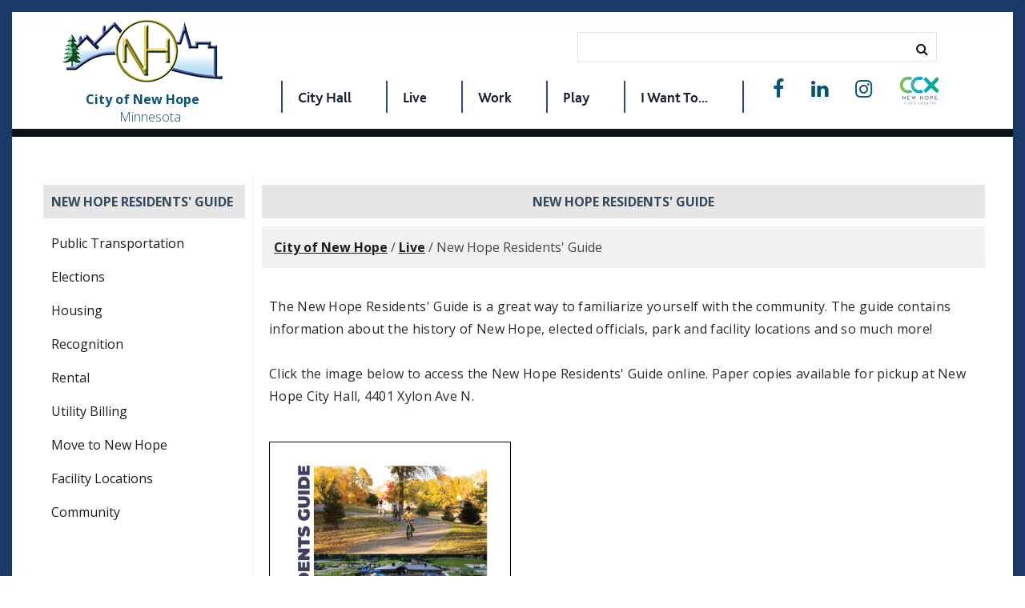

--- FILE ---
content_type: text/html; charset=utf-8
request_url: https://www.newhopemn.gov/live/new_hope_residents__guide
body_size: 31022
content:
<!DOCTYPE html><html id="ctl00_html" xmlns="http://www.w3.org/1999/xhtml" lang="en-US" xml:lang="en-US">
<head id="ctl00_Head1"><title>
	New Hope Residents' Guide - City of New Hope
</title>
	<style>
		.cssIESearch {
			border:dashed !important;
			border-width:thin !important;
		}
	</style>
	<script>
		function focusInInput(id) {
			var ua = window.navigator.userAgent;
	
				// IE 10 or older
				var msie = ua.indexOf('MSIE ');
				if (msie > 0) {
						if (parseInt(ua.substring(msie + 5, ua.indexOf('.', msie)), 10) <= 10 )
							$(id).toggleClass('cssIESearch');
					}

				// IE 11
				var trident = ua.indexOf('Trident/');
				if (trident > 0) {
					var rv = ua.indexOf('rv:');
					if (parseInt(ua.substring(rv + 3, ua.indexOf('.', rv)), 10) === 11)
						$(id).toggleClass('cssIESearch');
				}
		};

		function focusOutInput(id) {
			$(id).removeClass('cssIESearch');
		}; 
	</script>
    <base href="https://www.newhopemn.gov/cms/One.aspx?portalId=9826709&amp;pageId=15352013" /><script id="ctl00_00f77616769f0d4f891b41dfda94e8b04f53f1c11d0172b581e651aeac6863a9" src="https://cdnsm1-hosted.civiclive.com/bundle/js/vendor.cfcd208495d565ef66e7dff9f98764da.js" type="text/javascript"></script><link id="ctl00_c8f4c6c953812b601a957ffb85881e061f80eb01e5e8c670167b133b4d5e4bbf" href="https://cdnsm1-hosted.civiclive.com/bundle/css/vendor.cfcd208495d565ef66e7dff9f98764da.css" rel="stylesheet" type="text/css" media="all" /><script src="https://cdnsm4-hosted.civiclive.com/common/resources/DesignPortfolio/SiteThemes/CommonLib/scripts/url-script-v4.js" type="text/javascript"></script><meta id="viewport" name="viewport" content="width=320, initial-scale=1, maximum-scale=1, user-scalable=no" /><link type="text/css" rel="stylesheet" media="screen" href="https://cdnsm4-hosted.civiclive.com/Common/resources/DesignPortfolio/SiteThemes/toffeeswirl/fix.css" /><link rel="stylesheet" type="text/css" href="//cdn.jsdelivr.net/jquery.slick/1.6.0/slick.css" /><script src="https://cdnsm4-hosted.civiclive.com/common/resources/designportfolio/sitethemes/toffeeswirl/toffeeswirl.js" type="text/javascript"></script><meta http-equiv="Content-Type" content="text/html;charset=utf-8" /><script id="ctl00_d811866f2347c45bd3a0fe77a237af6a60765b254d2e04324bf23e6319644c76" src="https://cdnsm2-hosted.civiclive.com/common/JavaScript/resourcelibrary/ReactPortlets/reactPortletLoader.js" type="text/javascript"></script><script id="ctl00_007e1919cd42cdd5583cdcdfaf4437f725a9db464eba46f47def4954760764c0" src="https://cdnsm2-hosted.civiclive.com/common/JavaScript/resourcelibrary/ReactPortletsInit.js" type="text/javascript"></script><link href="https://cdnsm2-hosted.civiclive.com/App_Themes/default/merged.css" type="text/css" rel="stylesheet" /><link id="ctl00_b01cb276e93c52426263bfef3a7396505f06383bed316c02de44d419085fde03" href="https://cdnsm5-hosted.civiclive.com/UserFiles/TemplateStyles/Server_0/1646.css" rel="stylesheet" type="text/css" media="all" /><meta property="og:title" content="New Hope Residents&#39; Guide" /><meta property="og:url" content="https://www.newhopemn.gov/live/new_hope_residents__guide" /><script id="ctl00_2f54ca7b84b68c1b1ae90c162dcec49651cd7575abc3c607da96802fb49ad189" src="https://cdnsm1-hosted.civiclive.com/javascript/spinnerAlert.js" type="text/javascript"></script><link href="https://www.newhopemn.gov/live/new_hope_residents__guide" rel="canonical" /><script async src="https://www.googletagmanager.com/gtag/js?id=G-GK506XC3FG"></script><script type="text/javascript">
window.dataLayer = window.dataLayer || []
function gtag() { dataLayer.push(arguments); }
gtag('js', new Date());
gtag('config', 'G-GK506XC3FG');
gtag('config', 'G-NSZGZ7P36R');
</script>
<link id="ctl00_c11ee3292ac9e5a4417635135583c4bbfdb8ea29573b674250c4d49a2a0ace54" href="https://cdnsm2-hosted.civiclive.com/App_Themes/jquery.mmenu.all.css" rel="stylesheet" type="text/css" media="all" /><script id="ctl00_c322b83bd68baadb3b50174e9bb777a6e2a207f953b71156195b3059ebbbf2a1" src="https://cdnsm1-hosted.civiclive.com/javascript/jquery.mmenu.min.all.js" type="text/javascript"></script><link id="ctl00_ecaa77bc459a465ccbf05b1230a7fda7d326ac12b2a6ed8ea34f9b8e8a640bda" href="https://cdnsm2-hosted.civiclive.com/App_Themes/mobilemenu.css" rel="stylesheet" type="text/css" media="all" /><script id="ctl00_6954abdda40ad30188b10655e8e3c079ee30c506b42fc79e052476db304c6aed" src="https://cdnsm1-hosted.civiclive.com/javascript/mobilemenu2019.v2.js" type="text/javascript"></script><link id="ctl00_6196ebeafb42b1ec17cf742c96065b120e5f02ec589e16a363340b658f71609e" href="https://cdnsm5-hosted.civiclive.com/UserFiles/TemplateStyles/Server_9826625/6677.css" rel="stylesheet" type="text/css" media="all" /><link id="ctl00_62d5b5acfac205ee192873312c44badb262caa3410605faf69de8c378b5dc098" href="/Common/controls/ContentItemModern/css/common.css" rel="stylesheet" type="text/css" media="all" /><link id="ctl00_2c7092ac6e3b29c2bcbf16794ce8890d8bfc1c0e236a8f0822ba369d6ed9eb00" href="https://cdnsm5-hosted.civiclive.com/UserFiles/TemplateStyles/Server_9826625/2757.css" rel="stylesheet" type="text/css" media="all" /><link id="ctl00_bbfd0ee18a4372da28891b4afa9406a79f4b20668be6a3d269b368cc45c0569c" href="/common/pages/PortalThemeStyle.ashx?templateId=6616" rel="stylesheet" type="text/css" media="all" /><link rel="stylesheet" type="text/css" href="/common/RichTextConfig/CustomFCKWebStyle.aspx?portalId=9826709" /><link href="/Telerik.Web.UI.WebResource.axd?d=PMrIT5dOWaVYIcpFWUE4nPnmLmO0BrM2PYzxkd0onrXbUpetimu5wKgzw7EGIxmOOVDwEK6CbI01fyEW3Y62LEDBs-5cgre4MBpJPijaMfuobTlR0&amp;t=638875788934013290&amp;compress=1&amp;_TSM_CombinedScripts_=%3b%3bTelerik.Web.UI%2c+Version%3d2022.3.1109.40%2c+Culture%3dneutral%2c+PublicKeyToken%3d121fae78165ba3d4%3aen-US%3a7cbc26f6-ca02-483b-84bf-df04c025957c%3a92753c09%3a91f742eb" type="text/css" rel="stylesheet" /></head>
<body id="ctl00_PageBody" style="margin: 0px">
    

<div id="mobile_banner"></div>

    <form method="post" action="./One.aspx?portalId=9826709&amp;pageId=15352013" id="aspnetForm">
<div class="aspNetHidden">
<input type="hidden" name="ctl00_RadStyleSheetManager1_TSSM" id="ctl00_RadStyleSheetManager1_TSSM" value="" />
<input type="hidden" name="ctl00_ScriptManager1_TSM" id="ctl00_ScriptManager1_TSM" value="" />
<input type="hidden" name="__EVENTTARGET" id="__EVENTTARGET" value="" />
<input type="hidden" name="__EVENTARGUMENT" id="__EVENTARGUMENT" value="" />
<input type="hidden" name="__VIEWSTATE" id="__VIEWSTATE" value="xrrGHSUpXJJmQVR6ul8JiLCvXSo9TahYQbDcewJqoLVRD6s1A9XhUAuKmdfsvE4YpUPJ5ja2JnbU/pLYElFNo1eotuyBJu+sdPD8DYM2t8w3vlicw7CU8dKWdfBF7/Ozn3h1nlHoRUeOCgpCOSIehbpDrdb6Z2sy5ue9S+Gti22tQW7qkDxPTQDX1KH7QZIBDGGU14EasgwSQ1w6wKkLoyRFHQ/[base64]/56GczJMje28K9Fa84e4KMmPCa/H9H4qEjtyCNtwu98fqYG1rKSmoK0v0uRtYpimPwIc2MFoyi/1Vmc101NuKnbfYLCIFE4yaPKFnV0YfLy7A/wVVbQHiiehiwB6hPHq2Re0hE5Skgfjy0SfRT0SXfoKElJdfQSAFbSwrS9A5bV9lYZJs6Iw7BwbZuOWAa/XzKHYF/RrfPfe+Ohg13RZa4JH5x5/xn9KZ/qsCA6DXhmQgoG7DihxTISMF83lDHeFgKgZXRWg2uabnbhZ0GljqGg5+nm0GT5JR6CBZEmPViyHPgCJTGfYl9I88maF/d2WxrqXZTKopbiATIe55/[base64]/YPh/BKxKRj0yd6c1n0xDeSqjvfgmq94OKeRbES27EyWm30EfqoJ9lHOhqu/qeg3ZzOfacR6dGwdZzWwUE3/diFsvQZYR8qIksne0Gk4N1fj2WQW2Y7fLiKQiaJuZQ72oa48r+QeAjm1tVMj363Kn3ubvTTf3umevbG41R5E6zIZBl1BrQNXPlAym0qtjbL1ixK0epi8BnaB9DyGLU6p5rUW+IgYEFEvtoZyhoYOYavVbw/kvM8Wll7PEB0FBjyMdmQZzu0nrcnhZUf/lZXO43kyOqe4gIPxAF03Upfy+4/+DvoC0xbmky/BE37Zg6JfHVLbk/xQgUV8t8qeUAZt0AxAfKRFryhY7I3nZw5qnCGTT5FVRRlAMqbUf8F/p/77e3H1/toRs0F3nz43f15cf1vPkKBE0D2z5i/W4/pelNMdDgpwK1bfXJ6Wz+lIOYVn/iaXFOjuK6GvyqvfRL5QRdDSwY11rt163FLTO3C3ZSgDswCtj0GcIkz7k+C5ked93Q3mzJycuCE+Kg2ldWQMwWVuImB4A8WtpBAGXQjRAbrTtHt/tX4QXE8IHEaRFURS/3lYXh4ySryh8smhN8j+LKIFOjnddtjQCmRZlAS6mRp/vm2FDx5nljyXZHT0hoxhep3qq4X3XdIHjnErOTt0QtP8lSoFDLsjS1ox37umS9XMhUbEf4GuAvmEcTWxa19dNW06buEmLytcGtYC/fjOuyWcumN3LSiiCzyCHnzns3+cB+r7+9qfm+VyzktInA/[base64]/[base64]/2FN0s7EYMhVSQZzPlDtXipFvcosMATsvKQUOypEBREHPAEKDEt9WCAKinvAjVSlZovBOdbmdRjoGEqI2v3D8MWPdcyN/dwpOhEi6tdeBZcb+EHDbArl0D0AiOQiqVdd5m1FDhwTjWIOGKyesDrAASB1OZVUtr1tN4LgzWV4Sf3RwXVts0cNbzHwlYZJFIQk7ML4GuZUlwN+01/0mJRxTDMPyxmEf/mXk1CQJ1dcEBeTi6pBihOsnwwn0L4++f9JN47vrYhlOO5rAm9RX4Ktpteo017BP8/EHmLgJB3yWAhb70DdkDa6AH4KRm65TQ8AwaE75ysU1rpwwpGNMEOX7xVQ0AuyyK38XF7cWc22OgV9qAucmqy1/527gp1cV7AkphNDLYWV44I6WeBaKVjaSb+A7GbAeXfV38EAr68gfh18onBGUkjVCnI+zrqN1E5R5BrdFN70hd8Nt0lYyaCkpo611tZK2M62rSzMXJVAnya4bSk5lr5bSXRevaL5ZzbxVg7rpuz9pffRQMHkhtwa5XH1fepo5fxk/OWAqnIl2OmQKmgu1YGnI52H5yhYRWSAS0yzt3jsyjdaBeGllIA+gEqIDq59YfRmxYIu8en47HjeQXRRLDaXvOvBP+yJyvmbgzR+luLcGOPfBqJ836E2LN0Vv+iAISsx39x2/6ufBOaBK0J7gBh4j3WwioggIK1N63YaBg/6dUmujKwaQktMYzc430gZVahvFhyAeJxwLD77xGqoRENxcehd+djCx+Y8igWXKvrbB3fHhKiVqBvYV27mdYt1qgaFqtOOt3PPw3z8D7lzi3BakOYtOcRSa0pIkwryDd+3YabrpnJ+/7WWTzvaQ6icj1qstikODEAI63if2q/n94+oz51zLL/H5Vvt5/vG5tqqd5oKdnU0dl66Ur+2eR8oo9jNRgLr2QCUs/hx4X2tSuHa4rYjsGDCGUQot4KdBCAqzjORleNJSamkpmlDMvlizKljfSvvSvkwFntfRYn3mQM1vvFjRJOydD1WmhRd2YT3a5M6UmUwCoF9QWq2OvkitdZ4ROrI5i3h9cjlFPXjCC/ldbpOeVWbwzIR+hlDYL0KuvlTWLqAGw7DnNFmP3sCJS12kQ2uFcMcmImyWoTRl9MRpa1SJevQIAXAKw1lV4i411dBa6fIb2yB7VloP6VVGq0jbXTEmzhUiCPIketyfL8a0A4//d49uacA4vzfDeyn80wiOhT9BNGqklMbtv8fJ1M1APZJSIW7yCMbUXCk7IBZ0LMuDSI5Umys8ZkzoDzQYfMSyCBRvQ9vRQRiFecaFROQzULA0hdhiFuHIQTYpU6ztZWvUhXAKIm236JQo0ueEMSmLNQdnppPJM/4VHo1UezwEtRUxqC2olVXL8aFMjVtvo0I2NLPw6NAShPk4XaDa6aE/[base64]/GVIVVvvB4F3Z2YmV4GMpIvUeBJUniyMga8gSqDP5kGXu2kYZ1nEjJLsrhxtpLKweehgyhEZyaPIPDyp2yPUZP6jYYvByr/tTMQ4peuEFIzxMrXONxfq40B5v3GCkxcIzoyOcnY4bADi1oUCBG8Mwk+JXv+/m8jAoLfLyqkYi1x/yNe0AHYzjH3xD/98XxHreqIZihTkKHq1tCon9t7jaFbD1Tk4oY2jOC5rWgMEo8MdXavHiswhY+9GyjdNhpuvuhbSCcoNjwwsEgagQ3urM4ndAowdSw+LPPhPaB+dd/4NyRn/jHXRX8HVQxPcG7XZ8HEO35c09/73KKV40b3QurXCXRezAIZ3UrNWybQ50hLevwAd/nJB8UZmCOzktkMDHb/jKahmIgakcFamHUnFem9Ego66Yb7Y3Xgb87hDI2jLZ2bEEUdMCt9GnK3n2xReN0wV4HbJLGXuIZXn/ne65/+aO0is409OKLocc3McwPzKdNGt0ScoF8TtWUjt4l2qUqz2um3Gd0hKkZ/bu3W2qG1BXsqX2nqkeYi+5T+pmjXriYt6GUW97LTf8D4+SIQhitlsgWXjwB0rG0JIWBMbV+7h54MeNOGftBq3k7IC4Mv+gchBI0yriR3X4S/8YlKJbkFPJnojlZwUEVn9/eYx4ZCBVm8LPQiQs0aV6koylICuefmBjrcWOtJ5k3h/xaOansktAW3IynFDFI2DByj/wLW0HMG2lY6YrEIaCHKhS4VNiCskTDb+08qDzBbi2mgoiVDAdQmmwtrhmt6Nxe+gYFl36ME+ndmrdcOlocgZpW9DjHgTYspsQBLpBWKlCYh8r7t/AkmzSfLwufpZ5ZhxV9bE81vZmlroorRHK/uMF8vaGPAjUv3rRQ4fvXRORIX8fmqUpd7ZOlfAeG7mKukYGIwFu4hweenvryvcQWjOYfhqcYYKd3yrX4OoSTFKbC22TwdQwGrXInh8IVLXqMmCBPdrovcUvmWGOMeWyOG1Xod9UgKY/5Y91IWgVSA1hOzmEeeVVfpdpZTEx/ENwEQk5LWxfvI4J5jH/5sFUsTpC9WDmZK5UR+k3Al29/YmKTwHuXnLEjAtYPxO8BtitMkYNK3e3qy+8bHGn6NGTeWzhpaE+W8v/KSAgu8Dal6zOK+6eLzFup3L8rF4JyYccYozW5TLxq9/+FdWBol/XlRzGCpO3Khu5qGYu/No7M6zUec5qY+dJa20Dis+nx1yT2frM4N/bzPVdpEkN1guNbFm7/s2P4xVZkZ6tU4G+8EpeWAF8eb+dlBEPIcTLdPLqG1dNNrh0Ez+06hphZpbdUBo7NvLbRll2IfsFJR11zK00YZ6q6Dhjw44ae8Oc57N8ZHuj0et2T0CFCclaUIPwsbrBUoOSd7XiOhHE1GtxWw/HmTZubIz2tdb/K8pbcDXZ1tvZgOM/dhW7C5j0zSmQ8PDhlrsw8cGclRsESiXkhwXeJhImSkIv9XIEK29cviNXNFAa9d32pgFOiGNjl35/VcfV6cgR/tBA3GsHmSkhx61PkFzAJ5BlvM4rEMTCpAEZ5GiK+yGn2Tcgnvty1MuztA0E9UErNBwTA0Cc92e/iET1ExrjcGq6JTeBE3Lz3jDnDb4mt4QndAudzFjODxMekWZ6b9MF6B+ZWbEF2wli0zXd08qV6i1aogVJzRaNbk9pYsMKOjS2XjDMtoMOjdsz94I+7AhZYPC46JxEsra6MQrK7tWmYxZDzl9Bm5Sh3/4ZyDtB7wtWX+QhYUQpUbg9m3bhxMGMsvJu1KNEELKji0IhIudBg7cLVYLgyI8oRmTeyYrjwBu2wPwLokOtu7ywMhKMV/ZEPu9DxH+XvMeVL1ssK9eLtGxGmXyI4ojcX34ZFLB+JHpQ/uwv6b05wd4ZLlbOFSIDlhQSrix09zt7NsmeVR5qe1t9WIwpem+iuKSHUZXBNhSfdG/0fnAK0yKcp5TWKTljG/QiGTH/Q5p6D+OOhn10QglLz/ruIU9G4ehx4xRbanK0Ij9GSEp6oBLGryDeyy3al/7gkCRmpbHUN8xZHAQ5OKr0e5auErG3krbK6Q39tjq76U0l/0EUmIYavymYQ4VyufSs+fqyj7yNstJ1jqgDOBirisj9OZe83BV+hfwoa4e3t2QAGs4UXVdTIegsILChnwVc2wlY8nVtmF6px0OhvnFeyTEueVn0ppKnQUsoQSOTvcmqrsYCmqA0AZjp8VSOGU5BEJeRbgjTNmle3dScBYYOTH22XlXhvdUPotMI2CY7H/Ev/o0STdaChj1tYVh5z7Ya0wi0sYB0nNfXzsaBr9eLZVTWdlqnKrhpvnvWQ1b4WBLpS9nLPCjIcEbl/FstHOuWEET3aGFwc9+X2oyJWgEz/Ge/G6S7VY4U0nW5/vxoVWThJqA40XkuOvFUDVhHXdyqf01ruAdLO0OrdptnCXptDv4Gb4Kk13fSka2uOHibWvtTh5xNEP7HyCODjnw1BzvK6YgAwICBS1gttr2jb7mqAhuRjmr1iYT1lhidIpDJiT7Fcu3ckLaCcl6WZ9Dwrqua8Xlnc/vXSv66jax0FZwf6sdVSgL2aB5ZTsp7Ak5jmLGSKjCKzws7ujiY3DyOkMrzrGxLZ2xe10cbxA0CwC9r3CVsv+noD0pN9Jx0yR3067mLb8NTdr/tZI2XXrs4bzbOZBazL6kA+veWTzL+KhZbftqUlRCnpqeZ3JffbeFAs86ChP/zMT17l8JzzLtsgcT3Rk1WDd68LIyLpTcNxA/lN0m6Y72jtrmVuC4K73fo6wAPOhIFmE0wfI2MfVvXorVc27l9zRo2BflXODQ9JOMApTMVrQRVZuOUUX8folA5bGw4VSg0dDIYJrFvkgym4d4soBMEZXPczPIVlJFDGYRr6AMHx06yawvtaQgX5h6iY/[base64]/qwZbwKRcrZrMEg1EYqimFXcuROk1uF5vNuuYZFK/[base64]/xV+/U46uf+HbFff2lJ2f/Usw2naQNkCb26BUjnhijeeXtx438U0m52Qc2TEbno1ksZ6hroyQ3PILz/wzHhAIL5WvW47LIKHuIJc7cKXFQH0wlzYPQKZybkQ3IiJf3XvLfUjmfjg+lqQsPzVccp8jCsJiI4bTjQZJld0n4EbEQOAmY/qp4fg3illvX4S93OWDD7AAgX1+j1k8EAkPRhRULbP9WhypEo8glBGi+X49T7fuhWos9Oyg98/ZoiLSRFLhJQwcgMwV449N2Qrzkq8ElGtkUXIIyybtDtkoD0eEy596bj7HPD+d7LS8qMyBZaSNnjFMh9R/6FLn3CgnX0y98sZ8RG91Rjb+zUTCdEZjXztqhvg3QPa1CcIBNowh3OE/JzlHFkCPNbNcUO7EBeea7Koh0dkvMBkd/[base64]/eYZ9ZfD65fLmwZC/nmqDK3QyfXJVsyVtH9xJVkkjEemSSw/R38ENiXyP6V6KQwioGVpTN2WXtMN5DFvUKMNKuVvrXVnhbvan7ba8unaCxKn+oUUAng7J3iGo+dkseFkzvqdfqA4DVjAyXbgio+c1+qHaBYOcEysZXfcwft/+ar3rF47/sp0LEIebyN+beMOnvOHjSLxwWdph+iE24DlQGFTtL6+yyjDUFHhgQd5doQQAxDFB9w2zkwgbs3JkOpZc3uDB/b2J6vZ4SDQZf/ZQ71G2XYU2of9TUdCzcVHoN5oWQMHtqLDijH1QSSn17pJAUpmue62W+CX/zfZADmNm74/zBBfUKsTWzx1EtqwHms5e7I5kh6Pwszep/JkAOwLQH2S5NdezMQtynpu/J94JlSGQwNnVbJdVWZu8XTCim1d8YQu6Qeh8KlUa8ocY1lLXePzD8RpuyxzXyJj2s7iGJMjl0Sbwtj37LFuOBHHGs+DkryZP1puzrlOttZ4awdC9gVEApFtkBcXwocjUryh6cQQUWCsGuWRW5btJZdf98lGivNmFsAUcBWFEGbp1/xriir5EKfyuXpQQtRJYPWs0PjrCBGVIaraHnliYiN8FShV9LYj4vVt9qr2py/jdl3grmLRnFqvKSxQ2Jw2NVwWLmVhllDJRaWEjmrg9ms2F0vEwWia2P44Ng+wwb4JOYpv/m5b1THgr251xHGb7+oDHovQYAKGdpIoGR0wx1VlV0A6IXd5gL9XmE0oNSJPKxd9+bFKqQ0L3fspbxJDHbwhbl8fpWlIWFfTsU6MRA9OhKHQjzoSdpzLYBwKIkw2geRwqs+MQ5WJ3DkHhM0ZeDzENMX2TX7AvLZuAR/1+yuXi9wR/i2RY4FLiQK49eii2p1GTxY6aDzymKoTWEy7/kVOrFlxrWhYLTR5XDcChVt96AiCsg6NZl4lvhLR4lIK1CCXbySl6MWUSWWn5cW449qS1wZsEdb8xMlTR3B8OOllNKVwNRDHJdrrc0YmYEPgUUDXdcBssvn27C+vW5ErdlJzS+fEaBKGslsstKgHc7Nn5KoIeTB/wW8NsFSo0httduLdAAno5r6hiu+rU16ggNuFhpsdOYA1a+HX00nC3qEFMp8UN+8Y5gq0DY9OBmYYf47HN29eai2RtwG/Tckh9A/YWgvFi5gSn4626R6bEPAH293v4oLpQ/N3jJOteeSmV/VyaMLD9Komb8lLOnXrEWqT0GdgDW6G2ywUZitNu3vAoe+11N7iOSqFuj538+TKnCdD2gEeXDTdpexRJPDvpBx8Ro9eotWqzdFmmEBi/QhI3W7k7oHitfLiK5P73EJrju3yRsy2QmhtohTP2GivymfL7l44VM5a0CEWbQCkd88ZxaYpUI2ipjBZuoY35fQC/CiAhnKvPhulUWz4CZc5ca+aFz59Wyst97zaai4dGDsT+V9ikiE0QUr40IRBUfn8iFqkWdRDOKHxkDWPYRrM2sVN40CStmIdihKR8UyZ6ZeRd48LYzpj8eZ4d77rpcLuMHKs1vAf8XvM8q1CXFU/EL/Lqt20a1/wi8EhbOeQQuaG4jIrQhdbnoMiejTovMqZBKe1gJGQwcYajKTag7DXYfFcHO2rjEbNp4BFx48d48sOzK1oc0H7ig1tL8+yb+bSzKMPKgGtM/6lHZ92UPqXxYeX9Dv7p1JBnbwgwoY+8+gUxbcB5hbQ6vqDEPjwSpGEtWq4CixvKu6rYyO5fXQPDG9t0GcM9OneFdLHWeYYjpFnpqNazioKQcw4fEEVmJUeCl4u+iknW2qMvSYjq+CCqC2ZcMM/AzbJRzI1IUEWTALtakmEYyi8DK+8zGuz9OHP1ut6YxsTAR4BjiowAObk/xGCcpdrVaa3rHFexr5wqjUle/bHqclX/qs+niHYkxruVmPUz5RiKY1SFapLBhWshwKDFgkK/XI2Xy6FvyxoHt8n6X2TAX1IL59JlMRzix0WPVHzG898ORrN+S+YKpppatOzgcw9dM2RIoPnXnJ+PHQ/tvHw0ORn5fPUO7Xwe0/Ix5TzVnhZaqf4En8ffH1gqZIBQHaEi7XbB6cPD7YYvPgsmKRemJpUQe8mBBKlsVhjx5QAsxgDLH5Xj8cUgUmU7+vQvnxtbYDXMieFqkisq2X9bq/mGXRkTp5B9QE1qRdukdPT+2AxhpzbctwF82bm4U1wAax9rJ3cj7YYcORiFtOL/vbFvNcciMJ1gLJdGLNPNKatqtJtvuhpMjh96kBRgMebF1vRUeHbNbXuykpd6sLMPmX8QYZoCNtRqhugLXnr+6ye3qJVGt6cUhkXUTYBjjMhXip8yXVSbGhTawwhlsr+7A9wto02LioAruuPfu0hOndqblmnNL6hjOoK/J82RpFwETFFD/RhItSbrrCcLvq9TF8p3Ryyan5pZ7JebbYfLNDLDbmSbmnHp/LH7F1PHAw+75854jPR6JXV1iV1O+P0dvLHp/uXbpwkj2vSo5+Sn6VdJbghTCyjF9IuAW+7wADsv7jwVZ+aSdvaTmh7RqDN/umCuvSoIrFInOP16V/kh+iBjNfC+gzLtcP6CbMmRJieJ2hB/vxiFBl2CZZBwFr5soKbNlnObQH6v7pQ5dfClo6KGpORB2IvdIlaTp9y2MQdiVIhs2CBSVC2GfHXJMen7P7GF12PWlQi5DVTV4eiQCeRWtrjmhrzJbaGB2VCMuH+EUB3hADZ4vM1q2q/+J6XmCVuCZEwjjPH3ExO61fqRFtSkeWyr7rbPKuwPVJQeZDzY0JtIPODm36ssXGwmxVxrIxGY/kp6tGaONMveaJVPaqnqLLB04msMr8bQIXP4lizcTg/UB5X31x7eoVxk1RcoNAWnXC3P667fwCnonKhxz1QJ5o5xGCTtbbkauPC5Ig2jNSp5rzokKDI1bO6JTxHVTWtVQ/UwYTDrZtpKVDK66vV+9KlnRkrhramnxq7pSsw12A+BkKdLrUs3vLKC71LmtGPM2eZE3CX6BkRLI+vrMrZKcb/JH3Bffx3Qv0i+RAsH82P5tMXGCJkCPD9CCQ61XA0dhTr+LACkjRJ69I0XnAVaW+hmNOSld1HcsSkcZbs3Y8/[base64]/xOPxB39pnty4ZkVDXzTm5zuM6fthscB+8Wy+6nPlP779m/pGRK3AyTq34sSEUXNdYdZe3rG4GIJfiLsGrQzoUL/XkjsGxC7lN0ceWsUDAIPpaYtSdhKGyrsYshcd7PrthAIiN4GNo0QV93i0TR93Qt/tnQShidG66mgN1x+vL7tL0vEKtD9nrZttpVeH44UcRHQW2wdCvGLAASWX/21PZpf1ArWyGePjyff+IhoVO9N7TfLrsb8dnFvzinwpBxNiBs8Yt2ZVk7/Igpl8vMmTTP3ZOL0tFJaO+Nyj4Jt84HY9UnNHcYkVNjdnpVDIqtWB4pk/QKbd2eJbkhspFLeRn0+8o1Mfuy8395Svf+PU4oSR6XIskszeZ57GLdEKJOGWmFNzFjEEQ2fb5rAQ6wzIeM1IfRBsFvMiV0Op3vllpGBd7fpxalzB+Lr8m2v+3SA3IzEzAlGQpP6RjWrs8Nq5ZFdR4/[base64]/XiCE2axPk7BFKkxQZ9YCp71gPHbJ96x5RfqVgbndz0d3dQsKEdlQEKBbY3Q+jzUyQQ+xfg+jX6ZNUFXf1qOlFcoof5DONYPedp4wz7NEUZn8DbBpLNA/[base64]/L4+Pb8GFEbZ5mcxX56kZ+jI+EVvxVOYDT/+XoUVtdrpzp75jwS0ewPbgrEMJnVaWbYSg+8Xwq7yaj9PLgkTfIP05Dtrl/8PN4YeNPtgJkyryR9+Y24pZdRniXwBRLW8tCz+9HHpPwn1li2vPlJpG5gQNvCUFKJ6uEhJvtexdOKyxIxtTP1sw+NieMlJ5ea4pTYCAuoTZwk+YMK1Isj+gfBdv5CbefD6bvTDAWq+2nE/UAS/kZHxgjQMd44xXpbSbR6SsqNHbjeq+v6vj8KmXvHeD2YAufM198J47BnTJw3Ylz9eVZuvnwU8kCw3BNMZTRmbS45TGrUA9j7rPdNTOcT7EHrhMTk2KiMv5BW+vkDuaF0P2Ixpxb68iYT0pJJgU+2QIkGZQDOct/yOmfAVpoMOjNMeGSYrdeptL1UVcTsdSQ+ZSrnn7WvYdRMM/ZzYU6H1U4HNltzUsEhp6y5RBmUqn0fDO0zwjtpZLNC5haN9R0597MGgYrMcUZ5FpoP/LHHPJCMajYAwCRL86IeahWl7BgY+N8mTYHwk/E9QwFib91n6oCVIwpLXVqObqg41VP+SsdaMYz5VocH3WfJgZstZgnX/kcyAOUTY0/GRvIBZxd/pb0woLAdvAIO1QNUPlrOZwmN4x0sv8mYqf7glcvnUib1rR+xNi+2Y++mlr041xcY4OJWZKfapgdmsVtqSuPnABTGCOwcSatBPlTGE43mLHC1D/[base64]/I0ZIV3+0RXa/Ptc1S4VgvS2FdQgiD8jZ1knwRuUFVckc7ZfRNn5MpUO8pF+QOqWOpB4Mh9H5E/j6MxBYz10Hy/yOslek+f2M8/5VzejOiTKpyqh/gtTc8NwCc3Ykrnkr7p5QbmMYPUfRdfda/LZOdRHQBeMHwBSEtSUxqWjAq866sDpVOi8Rwvku1n2ufNoFwzebZHTtY1fpksJAOCBPboNaiv6ZUzxNfsOHzb2peT0lsxaWMm1DDx2QbU1xA/xoHoQZy241tSRBv1G1GL+mBYFWugIK52gN0IMG3J3/yNGt4xQq/6MR968yUTJctQ8uz9PkvVyanbz5sJI23Ma/7FTh6s91QUA9G51B5Ozff/yQBOyukAQYE/wt5BV6DwitIOok3jNF080NA/etrd7I8x+AfgtNfQz1RrtG68xkbNXboR26Gm5C2hD8ZOiY1d+lPULDVKr/YLjqBLpETX9sdici+MaCb7bkbwt/v/nWD61HiN/WNeaPoZXjk/K02icwzLRIYNmcW4A57EnJnqBGDBFE8nlcZsXlbAnNghAS4VrQQgWWTNpF0UJ5XWdyVX2D+ztLTtDEzJuIRPbyWZszi9bCPATCAPYEOfdpM8/OxV/e1XUFazOJVyXIggtSJJxtwENMBAOIGtwb0aiApD2H49oK5lCol2YPQl7pgXW/Xyj5Ov2jj31u0eqVZHFLDZTiVhZtl4LD3V8pEdGZtElkxbtCs4HEDIwzJD4AqU41IFfCMhLFvAgMOk6flZGKObOz0oSamu0TOmAPvQfS1pZSvY/4gG2EF//e1bhjQo5JBqjn72oUZFLkuKHbJNPhdVZToD5WoB1GW+cDK6S9oy45+ZYW837HkqRwNugtnEze8EmovhN2hPwOeXCB+DqMo5NqCF3KNOpaL1CUjvmPigwIN/1hoG4xkkVkgHENpiIbCH9eh+TO0l4VdWU9HvqI7xC+2vCt/PIOSg/4qVQH1BfdFXCCRKgQVIrs9f2HNtiIVKa/Twk5b/bJJtBFk4264H5ob3Gzz9k+nJ/[base64]/kaEGTACTzrfBfHjrvDehWuVWVZ1f0UBr/rl4fPSqWeLN2RbE8oA9AGLGWKx+XICRZJm+of6wSpeKoM22Ep53Q3VRFq3bkLiWl8/HBBWR4uMF4m84ulwVyGo0KLGfKoo3EUWQkpIQrVLIOzBsoGIrYoRGPWbHa/pDqtBUSYDTK6Mp6hskH/5R+FjOSZJIM1rSb+mkS1dETuUW/G/kQhpvg80Gi5gvhauad29xW2QnOSuYNrRyHsvO4BSeOF8P2dS8ajjFarQ65YFdH/3DZp+R52BAIVpmoySAFRGAspLdUrq2wUW4oogZuLdOA2r1i3ZxmUwU9Bwcnb06Zvp/8pfu/[base64]/D6DIhqQdtOBtEzpsD8N+VJC0lnswDZpfNxZfX68BjsYAhwnD/fov1DGfQEEfJelJ7Wv7PrJN9iabtQmv0Ih3ST///D25U/fiLfW1GqBP8SrMOCxqkwCn0rNTFfqBTPyBgRSK1Up3TZ3FgKVrdoDSi9yZp7A1iEaoTVPzPGepLJZpQoZnwWXbxmrl7/bc1Wfg6zm1WHwujEtwCgVgz1l3kPrO683AXilTqcmZ7HxIN+2TtT2lYPwAE0lYdtzvxExvGCPKqm80iIy393l3qqH7HrULtXsMX91kqxWz7ZGFM9MBIKZ0Z2K/e7Ps3MbbovACBAWIPf5fssMAKQy+V9A5evG7/QVS/GXhREN6mP1N0HgMotFOGjUzEMWc++91IWh2FMgreLm3sCREtIqqLMuJbwVvMh0/iYuNSjp5WJ1/4XIWxyK/1Ri04N+NPvWz4BDZRnXpGO3ee8YhlyTb5U2cL+CBwvx/I=" />
</div>

<script type="text/javascript">
//<![CDATA[
var theForm = document.forms['aspnetForm'];
if (!theForm) {
    theForm = document.aspnetForm;
}
function __doPostBack(eventTarget, eventArgument) {
    if (!theForm.onsubmit || (theForm.onsubmit() != false)) {
        theForm.__EVENTTARGET.value = eventTarget;
        theForm.__EVENTARGUMENT.value = eventArgument;
        theForm.submit();
    }
}
//]]>
</script>


<script src="https://cdnsm1-hosted.civiclive.com/WebResource.axd?d=pynGkmcFUV13He1Qd6_TZMiEk64fhiffDz8GGQRHvsfZyYJBOIOV-_a7GJI3OprGKvYnjQ2&amp;t=638875788946515136" type="text/javascript"></script>


<script src="https://cdnsm2-hosted.civiclive.com/common/JavaScript/Json2.js" type="text/javascript"></script>
<script src="https://cdnsm2-hosted.civiclive.com/common/JavaScript/JQuery/jquery-cookie.js" type="text/javascript"></script><script type="text/javascript">
            
                function OpenNewWindow(url, arguments)
                {  
                    return window.open(url, "",arguments);
                }

                function OpenNewWindowJS(url, ignore, arguments){  
                    return OpenNewWindow(url, arguments);  
                }


                function OpenNewWindowNoReturn(url, arguments){  
                    OpenNewWindow(url, arguments);  
                }

              </script> 
<script type="text/javascript">
//<![CDATA[
function _search(){var frm=document.forms['aspnetForm'];if(!frm)frm=document.aspnetForm;window.location='/workspaces/Search.aspx?contextId='+frm.ctl00_SearchPlace.value+'&place='+frm.ctl00_SearchOne.value+'&searchTerm='+escape(frm.ctl00_SearchTerm.value).replace(/\+/g, '%2C').replace(/\"/g,'%22').replace(/'/g, '%27');}
            function clickButton(e, buttonid)
            { 
              var bt = document.getElementById(buttonid); 
              if (typeof bt == 'object')
		        { 

                    if (navigator.appName.indexOf('Microsoft Internet Explorer')>(-1)){ 
                          if (event.keyCode == 13){ 
                                bt.click(); 
                                return false; 
                          } 
                    } 
	    	        else
			        {
	                  if (e.keyCode == 13)
	          	        { 
                                bt.click(); 
                                return false; 
                          } 
                    } 
              } 
            } //]]>
</script>

<script src="https://cdnsm2-hosted.civiclive.com/Common/JavaScript/Common_Control.js" type="text/javascript"></script>
<script type="text/javascript">
//<![CDATA[

function InputConstraint_OnLoad(textBoxControlId, oRegExp)            
{
    oTextBoxControl = document.getElementById(textBoxControlId);
	if (oTextBoxControl)
	{
		if (oRegExp.test(oTextBoxControl.value))
			oTextBoxControl.OldValue = oTextBoxControl.value;
		else 
			oTextBoxControl.value = oTextBoxControl.OldValue = '';
	}
}
function InputConstraint_OnChange(oTextBoxControl, oRegExp)         
{
    if (oRegExp.test(oTextBoxControl.value))
        oTextBoxControl.OldValue = oTextBoxControl.value;
    else {
        if (typeof(oTextBoxControl.OldValue) == 'undefined' || oTextBoxControl.value == '') 
            oTextBoxControl.OldValue = '';
        oTextBoxControl.value = oTextBoxControl.OldValue;
    } 
}

;$(function() { $('nav#mMenuCMS').mmenu({"slidingSubmenus":false,"position":"left","zposition":"back"}, {"pageNodetype":"form"});});//]]>
</script>

<script src="https://cdnsm1-hosted.civiclive.com/ScriptResource.axd?d=qph9tUZ6hGPLbkznkRkqTc6sslt3VBxKsKaOsMkgDhBUIK4VeSNrR567Oujh-9r3p-v83OZlKXS3oddHkUoa3BeagcZ1DHb7zL1wTa7ulWzZJz8E0&amp;t=f2cd5c5" type="text/javascript"></script>
<script src="https://cdnsm1-hosted.civiclive.com/ScriptResource.axd?d=TvpD2YGOOsCm1yWcLkKnBWgP4Ytn8mcF-lXE9Rgmm07MeHQWxaABsFDEBrkBz20ctQNWNb2SsW8R5JatTEWe5jI_n38Ai1c37dRjpwryWlgJvlw90&amp;t=f2cd5c5" type="text/javascript"></script>
<script src="https://cdnsm1-clradscript.civiclive.com/ajax/2022.3.1109/Common/Core.js" type="text/javascript"></script>
<script src="https://cdnsm1-clradscript.civiclive.com/ajax/2022.3.1109/Common/Helpers/IETouchActionManager.js" type="text/javascript"></script>
<script src="https://cdnsm1-clradscript.civiclive.com/ajax/2022.3.1109/Common/jQuery.js" type="text/javascript"></script>
<script src="https://cdnsm1-clradscript.civiclive.com/ajax/2022.3.1109/Common/jQueryPlugins.js" type="text/javascript"></script>
<script src="https://cdnsm1-clradscript.civiclive.com/ajax/2022.3.1109/Common/Widgets/Draggable.js" type="text/javascript"></script>
<script src="https://cdnsm1-clradscript.civiclive.com/ajax/2022.3.1109/Common/Widgets/Resizable.js" type="text/javascript"></script>
<script src="https://cdnsm1-clradscript.civiclive.com/ajax/2022.3.1109/Common/MaterialRipple/MaterialRippleScripts.js" type="text/javascript"></script>
<script src="https://cdnsm1-clradscript.civiclive.com/ajax/2022.3.1109/Common/AnimationFramework/AnimationFramework.js" type="text/javascript"></script>
<script src="https://cdnsm1-clradscript.civiclive.com/ajax/2022.3.1109/Common/Animation/AnimationScripts.js" type="text/javascript"></script>
<script src="https://cdnsm1-clradscript.civiclive.com/ajax/2022.3.1109/Common/Popup/PopupScripts.js" type="text/javascript"></script>
<script src="https://cdnsm1-clradscript.civiclive.com/ajax/2022.3.1109/Common/TouchScrollExtender.js" type="text/javascript"></script>
<script src="https://cdnsm1-clradscript.civiclive.com/ajax/2022.3.1109/Common/ShortCutManager/ShortCutManagerScripts.js" type="text/javascript"></script>
<script src="https://cdnsm1-clradscript.civiclive.com/ajax/2022.3.1109/Window/RadWindowScripts.js" type="text/javascript"></script>
<script src="https://cdnsm1-clradscript.civiclive.com/ajax/2022.3.1109/Window/RadWindowManager.js" type="text/javascript"></script>
<div class="aspNetHidden">

	<input type="hidden" name="__VIEWSTATEGENERATOR" id="__VIEWSTATEGENERATOR" value="F495CFC0" />
</div>
    
    
		
   
    <script type="text/javascript">
//<![CDATA[
Sys.WebForms.PageRequestManager._initialize('ctl00$ScriptManager1', 'aspnetForm', [], [], [], 90, 'ctl00');
//]]>
</script>

    
    
    
    
    
    
    
    
    
    
            
            
    
    
            
    
    
    
    
    
    
    
            
    
            
    
    
    
    
    
    
            
    
    
    
    
    

    
    <div class="responsiveTemplate"><div id="skip"><a href="#page">Skip navigation</a></div><a id="button"></a><!-- ====== PUB WRAPPER ====== --><link href="https://cdnsm4-hosted.civiclive.com/common/resources/DesignPortfolio/SiteThemes/CommonLib/pub-wrapper/pubWrapper2016.css" type="text/css" rel="stylesheet" media="screen" /><link type="text/css" rel="stylesheet" href="https://cdnsm1-cltemplatefonts.civiclive.com/common/template-fonts/fontAwesome450/font-awesome.css" /><!--<div id="pubWrapper">
        <div id="top" class="container clear">
            <ul class="w-50 pubList">
                <li id="selectSchool" class="pubDropdown-wrapper">
                    <div class="pubDropdown-btn">Select a School<em class="fa fa-sort"></em></div>
                    <subservers orderby="attribute" attributename="SchoolType" />
                </li>
                <li id="selectLang" class="pubDropdown-wrapper">
                    <div class="pubDropdown-btn">Language<em class="fa fa-sort"></em></div>
                    <ul class="languageDropdown pubDropdown">
                        <li id="gtl_original"><a href="javascript:TranslateTo('original');">View Original</a></li>
                        <li><a href="javascript:TranslateTo('es');">Spanish</a></li>
                        <li><a href="javascript:TranslateTo('zh-CN');">Cantonese</a></li>
                        <li><a href="javascript:TranslateTo('fr');">French</a></li>
                        <li><a href="javascript:TranslateTo('de');">German</a></li>
                        <li><a href="javascript:TranslateTo('it');">Italian</a></li>
                        <li><a href="javascript:TranslateTo('tl');">Tagalog</a></li>
                        <li><a href="javascript:TranslateTo('vi');">Vietnamese</a></li>
                        <li><a href="javascript:TranslateTo('ko');">Korean</a></li>
                        <li><a href="javascript:TranslateTo('ru');">Russian</a></li>
                        <li><a href="javascript:TranslateTo('hi');">Hindi</a></li>
                    </ul>
                </li>
                <li id="pubLinks" class="pubDropdown-wrapper">
                    <div class="pubDropdown-btn"><em class="fa fa-plus-circle"></em></div>
                    <PublishedLinkMenu />
                </li>
            </ul>
            <ul class="w-50 pubList fr">
                <li id="searchPanel" class="fr">
                    <searchbox buttonimage="" border="0"/>
                </li>
                <li id="loginPanel" class="fr">
                    <gatewaylink />
                </li>
                <li id="userPanel" class="fr">
                    <userlink />
                </li>
            </ul>
        </div>
        <div id="pubWrapper-btn">Admin <em class="fa fa-cog"></em></div>
    </div>  
    
    END PUB WRAPPER ====== --><div id="header"><div id="header-left"><div class="inside-padding"><a href="/"><div id="logo"><!--<servermetadata name="header_logo" displaytype="image" title="City of New Hope" alt="City of New Hope"/>--><img src="https://cdnsm5-hosted.civiclive.com/UserFiles/Servers/Server_9826625/Templates/logo-whitepng_600.png" alt="City of New Hope Logo"></img><h1 class="schoolName">City of New Hope<span></span></h1></div></a></div></div><div id="header-right"><div class="search"><form role="search"><div class="divSearchBox">
	<input name="ctl00$SearchTerm" type="text" id="ctl00_SearchTerm" class="SearchTerm" aria-label="Search" onkeypress="return clickButton(event,&#39;ctl00_btnSearch&#39;)" onfocus="focusInInput(&#39;#ctl00_SearchTerm&#39;)" onfocusout="focusOutInput(&#39;#ctl00_SearchTerm&#39;)" /><input type="hidden" name="ctl00$SearchOne" id="ctl00_SearchOne" value="workspaces" /><a id="ctl00_btnSearch" title="Search" title="Search" href="javascript:__doPostBack(&#39;ctl00$btnSearch&#39;,&#39;&#39;)"><img src="https://cdnsm3-hosted.civiclive.com/common/resources/en_US/default/images/templates/default/header_search_button.gif" id="ctl00_searchImage" alt="Search" class="SearchButton" /></a>
</div></form></div><div id="socialHeader"><ul class="socialMedia"><li class="facebook"><!--<servermetadata name="org_facebook_website" displaytype="linkbutton"
                              title="Like Us on Facebook" />--><a title="Like Us on Facebook" href="https://facebook.com/newhopeminnesota" class="fa fa-facebook"><span class="offScreen">Facebook Page</span><span style="position: fixed; top: -10000px; left: -10000px;">Go to Facebook</span></a></li><li class="twitter"></li><li class="linkedin"><a title="Like Us on Linkedin" href="https://www.linkedin.com/company/city-of-new-hope-minnesota/a" class="fa fa-linkedin"><span class="offScreen">Linkedin Page</span><span style="position: fixed; top: -10000px; left: -10000px;">Go to Linkedin </span></a></li><li class="youtube"></li><li class="instagram"><a title="Visit us on Instagram" href="https://www.instagram.com/newhopemn/" class="fa fa-instagram"><span class="offScreen">Instagram</span></a></li><li class="email"></li><li class="ccxicon"><a aria-label="CCX" role="button" alt="Follow us on CCX" href="//ccxmedia.org/ccx-cities/new-hope/" target="_blank"><img src="https://cdnsm5-hosted.civiclive.com/UserFiles/Servers/Server_9826625/Templates/img/ccx.png"></img></a></li></ul></div></div></div><div class="contentWrapper">

    <style>
		/* disable CKEditor orignal image & flash manager */
		.cke_button__image {
			display:none !important;
		}

		.cke_button__flash {
			display:none !important;
		}

	</style>
    <script type="text/javascript">
    $(document).ready(function () {
        $('#divOverlay').css('width', $(document).width());
        $('#divOverlay').css('height', $(document).height());
    });
    </script>

    <!-- richeditor full screen mode overlay element -->
    <div id="divOverlay" unselectable="on" class="TelerikModalOverlayFullScreen" style="position: absolute; left: 0px; top: 0px; z-index: 100001; background-color: rgb(170, 170, 170); opacity: 0.5; display: none;"></div>
    
        <script type="text/javascript">
            function setPreventHttpRedirectParam(url) {
                url = (url || '').trim();
                if (url === '') return url;
                var parser = document.createElement('a');
                parser.href = url;
                var search = '?preventHttpRedirect=1';
                if (parser.search.length > 0)
                    search += '&' + parser.search.substr(1);
                parser.search = search;
                return parser.href;
            }

            function openRadWindowLoadingContentTree(url) {
                var wnd = $find("ctl00_ContentPlaceHolder1_RadWindowManagerLoadingContentTree");
                showModal(url, wnd, 750, 630);
                return false;
            }

            function openPermissionControlWindow(url) {
                var wnd = $find("ctl00_ContentPlaceHolder1_RadWindowPermissionControl");
                showModal(url, wnd, 150, 61);
                return false;
            }

            function showModal(url, wnd, width, height) {
                var scheme = window.location.href.split('/')[0] || 'http:';
                radopen(scheme === 'https:' || $('.secureform').length > 0
                    ? setPreventHttpRedirectParam(url) : url, wnd, width + 'px', height + 'px').center();
            }

            function RadWindowLoadFunction(url) {
                window.location = url;
            }
        </script>

        <style type="text/css">
            /* force to set z-index as max value */
            .WindowLoadingContentTreeRadWindow {
                z-index: 53001 !important;
            }
        </style>
        <div id="ctl00_ContentPlaceHolder1_RadWindowManagerLoadingContentTree" class="WindowLoadingContentTreeRadWindow" style="display:none;">
	<!-- 2022.3.1109.40 --><div id="ctl00_ContentPlaceHolder1_RadWindowManagerLoadingContentTree_alerttemplate" style="display:none;">
        <div class="rwDialogPopup radalert">
            <div class="rwDialogText">
            {1}
            </div>

            <div>
                <a  onclick="$find('{0}').close(true);"
                class="rwPopupButton" href="javascript:void(0);">
                    <span class="rwOuterSpan">
                        <span class="rwInnerSpan">##LOC[OK]##</span>
                    </span>
                </a>
            </div>
        </div>
        </div><div id="ctl00_ContentPlaceHolder1_RadWindowManagerLoadingContentTree_prompttemplate" style="display:none;">&nbsp;</div><div id="ctl00_ContentPlaceHolder1_RadWindowManagerLoadingContentTree_confirmtemplate" style="display:none;">&nbsp;</div><input id="ctl00_ContentPlaceHolder1_RadWindowManagerLoadingContentTree_ClientState" name="ctl00_ContentPlaceHolder1_RadWindowManagerLoadingContentTree_ClientState" type="hidden" />
</div><div id="ctl00_ContentPlaceHolder1_RadWindowLoadingContentTree" style="display:none;">
	<div id="ctl00_ContentPlaceHolder1_RadWindowLoadingContentTree_C" style="display:none;">

	</div><input id="ctl00_ContentPlaceHolder1_RadWindowLoadingContentTree_ClientState" name="ctl00_ContentPlaceHolder1_RadWindowLoadingContentTree_ClientState" type="hidden" />
</div><div id="ctl00_ContentPlaceHolder1_RadWindowPermissionControl" style="display:none;">
	<div id="ctl00_ContentPlaceHolder1_RadWindowPermissionControl_C" style="display:none;">

	</div><input id="ctl00_ContentPlaceHolder1_RadWindowPermissionControl_ClientState" name="ctl00_ContentPlaceHolder1_RadWindowPermissionControl_ClientState" type="hidden" />
</div>
    
<div id="theme" class="subpage"><div id="menubar"><div class="inside-padding"><div class="row"><a href="#mMenuCMS" id="mobile-bar" title="Mobile Menu"><span class="fa fa-bars"></span>Menu</a><div class="centerWrapper"><div class="centerMenu"><?xml version="1.0" encoding="utf-16"?><script src="https://cdnsm4-hosted.civiclive.com/common/resources/DesignPortfolio/CommonElements/MegaMenu/jquery-accessibleMegaMenu.js" type="text/javascript" xmlns:msxml="urn:schemas-microsoft-com:xslt">//</script><link type="text/css" rel="stylesheet" href="https://cdnsm4-hosted.civiclive.com/common/resources/DesignPortfolio/CommonElements/MegaMenu/Categories/mm-style.css" xmlns:msxml="urn:schemas-microsoft-com:xslt" /><div class="megamenu tester" xmlns:msxml="urn:schemas-microsoft-com:xslt"><nav><ul class="nav-menu"><li class="nav-item m_item level0 parent" id="11141985"><a href="/city_hall" target="">City Hall</a><div class="sub-nav mega-dd"><div class="nav-lists level1"><ul class="sub-nav-group category"><li id="p11151359"><div><a href="/city_hall/boards_commissions" target="" title="Go to Boards &amp; Commissions page"><span class="text">Boards &amp; Commissions</span></a></div><div class="nav-lists level2"><ul class="sub-nav-group category"><li id="p11142044"><div><a href="/city_hall/boards_commissions/personnel_board" target="" title="Go to Personnel Board page"><span class="text">Personnel Board</span></a></div></li></ul><ul class="sub-nav-group category"><span>City Government</span><li id="p11142032"><div><a href="/city_hall/boards_commissions/citizen_advisory_commission" target="" title="Go to Citizen Advisory Commission page"><span class="text">Citizen Advisory Commission</span></a></div></li><li id="p11142039"><div><a href="/city_hall/boards_commissions/human_rights_commission" target="" title="Go to Human Rights Commission page"><span class="text">Human Rights Commission</span></a></div></li><li id="p11142051"><div><a href="/city_hall/boards_commissions/planning_commission" target="" title="Go to Planning Commission page"><span class="text">Planning Commission</span></a></div></li></div></li><li id="p11151365"><div><a href="/city_hall/city_clerk" target="" title="Go to City Clerk page"><span class="text">City Clerk</span></a></div><div class="nav-lists level2"><ul class="sub-nav-group category"><li id="p11142593"><div><a href="/city_hall/city_clerk/elections" target="" title="Go to Elections page"><span class="text">Elections</span></a></div></li><li id="p14896433"><div><a href="/city_hall/city_clerk/records" target="" title="Go to Records page"><span class="text">Records</span></a></div></li></ul><ul class="sub-nav-group category"><span>City Government</span><li id="p11142596"><div><a href="/city_hall/city_clerk/legal_notices" target="" title="Go to Legal Notices page"><span class="text">Legal Notices</span></a></div></li><li id="p18555274"><div><a href="/city_hall/city_clerk/notary" target="" title="Go to Notary page"><span class="text">Notary</span></a></div></li></ul><ul class="sub-nav-group category"><span>Licensing</span><li id="p11194422"><div><a href="/city_hall/city_clerk/business_licensing" target="" title="Go to Business Licensing page"><span class="text">Business Licensing</span></a></div></li></div></li><li id="p11150729"><div><a href="/city_hall/city_code" target="" title="Go to City Code page"><span class="text">City Code</span></a></div></li><li id="p11151400"><div><a href="/city_hall/city_council" target="" title="Go to City Council page"><span class="text">City Council</span></a></div><div class="nav-lists level2"><ul class="sub-nav-group category"><li id="p11165123"><div><a href="/city_hall/city_council/city_council_agenda_packets_and_minutes" target="" title="Go to City Council Agendas, Minutes and Broadcasts page"><span class="text">City Council Agendas, Minutes and Broadcasts</span></a></div></li><li id="p11164555"><div><a href="/city_hall/city_council/city_council_meetings" target="" title="Go to City Council Meetings page"><span class="text">City Council Meetings</span></a></div></li><li id="p11164558"><div><a href="/city_hall/city_council/city_mission_vision_and_goals" target="" title="Go to City Mission, Vision and Goals page"><span class="text">City Mission, Vision and Goals</span></a></div></li><li id="p11164564"><div><a href="/city_hall/city_council/council_members" target="" title="Go to Council Members page"><span class="text">Council Members</span></a></div></li><li id="p11164573"><div><a href="/city_hall/city_council/economic_development_authority" target="" title="Go to Economic Development Authority page"><span class="text">Economic Development Authority</span></a></div></li></div></li><li id="p12563715"><div><a href="/city_hall/city_projects" target="" title="Go to City Projects page"><span class="text">City Projects</span></a></div></li><li id="p11151413"><div><a href="/city_hall/communications" target="" title="Go to Communications page"><span class="text">Communications</span></a></div><div class="nav-lists level2"><ul class="sub-nav-group category"><li id="p13669766"><div><a href="/city_hall/communications/c_c_x_media" target="_blank" title="Go to CCX Media page"><span class="text">CCX Media</span></a></div></li><li id="p13807633"><div><a href="/city_hall/communications/city_publications" target="" title="Go to City Publications page"><span class="text">City Publications</span></a></div></li><li id="p12546587"><div><a href="/city_hall/communications/in_focus_photo_contest" target="" title="Go to In Focus Photo Contest page"><span class="text">In Focus Photo Contest</span></a></div></li><li id="p13669912"><div><a href="/city_hall/communications/news___features" target="" title="Go to News &amp; Features page"><span class="text">News &amp; Features</span></a></div></li><li id="p12538769"><div><a href="/city_hall/communications/publication_sign_up" target="" title="Go to Publication Sign Up page"><span class="text">Publication Sign Up</span></a></div></li></ul><ul class="sub-nav-group category"><span>Communications</span><li id="p12564993"><div><a href="/city_hall/communications/new_hope_social_media" target="" title="Go to New Hope Social Media page"><span class="text">New Hope Social Media</span></a></div></li></div></li><li id="p11151456"><div><a href="/city_hall/community_development" target="" title="Go to Community Development page"><span class="text">Community Development</span></a></div><div class="nav-lists level2"><ul class="sub-nav-group category"><li id="p13636164"><div><a href="/city_hall/community_development/comprehensive_plan_update" target="" title="Go to Comprehensive Plan Update page"><span class="text">Comprehensive Plan Update</span></a></div></li><li id="p11168765"><div><a href="/city_hall/community_development/development_projects" target="" title="Go to Development Projects page"><span class="text">Development Projects</span></a></div></li><li id="p11151469"><div><a href="/city_hall/community_development/planning_development" target="" title="Go to Planning &amp; Development page"><span class="text">Planning &amp; Development</span></a></div></li><li id="p11168672"><div><a href="/city_hall/community_development/policies_plans" target="" title="Go to Policies &amp; Plans page"><span class="text">Policies &amp; Plans</span></a></div></li><li id="p11168048"><div><a href="/city_hall/community_development/property_maps" target="" title="Go to Property Maps page"><span class="text">Property Maps</span></a></div></li></div></li><li id="p11151419"><div><a href="/city_hall/finance" target="" title="Go to Finance page"><span class="text">Finance</span></a></div><div class="nav-lists level2"><ul class="sub-nav-group category"><li id="p14966568"><div><a href="/city_hall/finance/assessments_and_property_taxes" target="" title="Go to Assessments and Property Taxes page"><span class="text">Assessments and Property Taxes</span></a></div></li></ul><ul class="sub-nav-group category"><span>City Government</span><li id="p20402835"><div><a href="/city_hall/finance/fee_schedule" target="" title="Go to Fee Schedule page"><span class="text">Fee Schedule</span></a></div></li></div></li><li id="p11151439"><div><a href="/city_hall/human_resources" target="" title="Go to Human Resources page"><span class="text">Human Resources</span></a></div><div class="nav-lists level2"><ul class="sub-nav-group category"><li id="p18302369"><div><a href="/city_hall/human_resources/employment" target="" title="Go to Employment page"><span class="text">Employment</span></a></div></li></div></li><li id="p11151449"><div><a href="/city_hall/inspections" target="" title="Go to Inspections page"><span class="text">Inspections</span></a></div><div class="nav-lists level2"><ul class="sub-nav-group category"><li id="p11151748"><div><a href="/city_hall/inspections/permits" target="" title="Go to Permits page"><span class="text">Permits</span></a></div></li><li id="p11152291"><div><a href="/city_hall/inspections/point_of_sale" target="" title="Go to Point of Sale page"><span class="text">Point of Sale</span></a></div></li><li id="p11168025"><div><a href="/city_hall/inspections/rental" target="" title="Go to Rental page"><span class="text">Rental</span></a></div></li></div></li><li id="p11583589"><div><a href="/city_hall/parks_and_recreation" target="" title="Go to Parks and Recreation page"><span class="text">Parks and Recreation</span></a></div><div class="nav-lists level2"><ul class="sub-nav-group category"><li id="p11152670"><div><a href="/city_hall/parks_and_recreation/parks_brochure" target="" title="Go to Current Brochure page"><span class="text">Current Brochure</span></a></div></li><li id="p11152714"><div><a href="/city_hall/parks_and_recreation/online_registration" target="_blank" title="Go to Online Registration page"><span class="text">Online Registration</span></a></div></li><li id="p11204921"><div><a href="/city_hall/parks_and_recreation/recreation_activities" target="" title="Go to Recreation Flyers page"><span class="text">Recreation Flyers</span></a></div></li><li id="p11153397"><div><a href="/city_hall/parks_and_recreation/ice_arena" target="" title="Go to Ice Arena page"><span class="text">Ice Arena</span></a></div></li><li id="p13066522"><div><a href="/city_hall/parks_and_recreation/facilities" target="" title="Go to Facilities  page"><span class="text">Facilities </span></a></div></li><li id="p11679422"><div><a href="/city_hall/parks_and_recreation/community_gyms" target="" title="Go to Community Gyms page"><span class="text">Community Gyms</span></a></div></li><li id="p20653880"><div><a href="/city_hall/parks_and_recreation/farmers_market" target="" title="Go to Farmers Market page"><span class="text">Farmers Market</span></a></div></li><li id="p20483810"><div><a href="/city_hall/parks_and_recreation/picnicpavilions" target="" title="Go to Picnic Pavilions page"><span class="text">Picnic Pavilions</span></a></div></li><li id="p11152779"><div><a href="/city_hall/parks_and_recreation/adult_sports_leagues" target="" title="Go to Adult Sports Leagues page"><span class="text">Adult Sports Leagues</span></a></div></li><li id="p13308164"><div><a href="/city_hall/parks_and_recreation/parks_and_trails" target="" title="Go to Parks and Trails page"><span class="text">Parks and Trails</span></a></div></li><li id="p20483747"><div><a href="/city_hall/parks_and_recreation/performancecenter" target="" title="Go to Performance Center page"><span class="text">Performance Center</span></a></div></li><li id="p11244896"><div><a href="/city_hall/parks_and_recreation/aquatic_park" target="" title="Go to Aquatic Park page"><span class="text">Aquatic Park</span></a></div></li><li id="p11152836"><div><a href="/city_hall/parks_and_recreation/athletic_associations" target="" title="Go to Athletic Associations page"><span class="text">Athletic Associations</span></a></div></li><li id="p13044654"><div><a href="/city_hall/parks_and_recreation/seasonal_jobs_-_parks_and_recreation" target="" title="Go to Seasonal Jobs - Parks and Recreation page"><span class="text">Seasonal Jobs - Parks and Recreation</span></a></div></li><li id="p11152885"><div><a href="/city_hall/parks_and_recreation/inclusion_services" target="" title="Go to Inclusion Services page"><span class="text">Inclusion Services</span></a></div></li><li id="p15520422"><div><a href="/city_hall/parks_and_recreation/memorials_and_donations" target="" title="Go to Memorials and Donations page"><span class="text">Memorials and Donations</span></a></div></li><li id="p13653137"><div><a href="/city_hall/parks_and_recreation/park_construction_projects" target="" title="Go to Park Construction Projects page"><span class="text">Park Construction Projects</span></a></div></li><li id="p12356026"><div><a href="/city_hall/parks_and_recreation/parks_and_recreation_news" target="" title="Go to Parks and Recreation News page"><span class="text">Parks and Recreation News</span></a></div></li><li id="p11152882"><div><a href="/city_hall/parks_and_recreation/scholarships" target="" title="Go to Scholarships page"><span class="text">Scholarships</span></a></div></li><li id="p11204917"><div><a href="/city_hall/parks_and_recreation/weather_alerts" target="" title="Go to Weather Alerts page"><span class="text">Weather Alerts</span></a></div></li></ul><ul class="sub-nav-group category"><span>Golf Course</span><li id="p11152888"><div><a href="/city_hall/parks_and_recreation/golf_course" target="" title="Go to Golf Course page"><span class="text">Golf Course</span></a></div></li></div></li><li id="p11151475"><div><a href="/city_hall/police_department" target="" title="Go to Police Department page"><span class="text">Police Department</span></a></div><div class="nav-lists level2"><ul class="sub-nav-group category"><li id="p11163255"><div><a href="/city_hall/police_department/police_overview" target="" title="Go to Police Overview page"><span class="text">Police Overview</span></a></div></li><li id="p11178554"><div><a href="/city_hall/police_department/patrol_division" target="" title="Go to Patrol Division page"><span class="text">Patrol Division</span></a></div></li><li id="p11169358"><div><a href="/city_hall/police_department/investigations_division" target="" title="Go to Investigations Division page"><span class="text">Investigations Division</span></a></div></li><li id="p11163474"><div><a href="/city_hall/police_department/records_division" target="" title="Go to Records Division page"><span class="text">Records Division</span></a></div></li><li id="p11180741"><div><a href="/city_hall/police_department/police_faq" target="" title="Go to Police FAQ page"><span class="text">Police FAQ</span></a></div></li><li id="p11163234"><div><a href="/city_hall/police_department/police_history" target="" title="Go to Police History page"><span class="text">Police History</span></a></div></li><li id="p13535785"><div><a href="/city_hall/police_department/animal_control" target="" title="Go to Animal Control page"><span class="text">Animal Control</span></a></div></li><li id="p11179167"><div><a href="/city_hall/police_department/community_crime_map" target="_blank" title="Go to Community Crime Map page"><span class="text">Community Crime Map</span></a></div></li><li id="p11179168"><div><a href="/city_hall/police_department/community_services_crime_prevention" target="" title="Go to Community Services &amp; Crime Prevention page"><span class="text">Community Services &amp; Crime Prevention</span></a></div></li><li id="p14781248"><div><a href="/city_hall/police_department/crime_alert" target="" title="Go to Crime Alert page"><span class="text">Crime Alert</span></a></div></li><li id="p16386804"><div><a href="/city_hall/police_department/emergency_notification_system" target="" title="Go to Emergency Notification System page"><span class="text">Emergency Notification System</span></a></div></li><li id="p11180769"><div><a href="/city_hall/police_department/parking_and_noise_ordinances" target="" title="Go to Parking and Noise Ordinances page"><span class="text">Parking and Noise Ordinances</span></a></div></li><li id="p13541914"><div><a href="/city_hall/police_department/police_contact_information" target="" title="Go to Police Contact Information page"><span class="text">Police Contact Information</span></a></div></li><li id="p13066376"><div><a href="/city_hall/police_department/police_volunteers" target="" title="Go to Police Volunteer Opportunities page"><span class="text">Police Volunteer Opportunities</span></a></div></li></ul><ul class="sub-nav-group category"><span>City Government</span><li id="p19424395"><div><a href="/city_hall/police_department/joint_community_police_partnership" target="" title="Go to Joint Community Police Partnership page"><span class="text">Joint Community Police Partnership</span></a></div></li><li id="p18342720"><div><a href="/city_hall/police_department/reporting_hate_crimes_or_discrimination" target="" title="Go to Reporting Hate Crimes or Discrimination page"><span class="text">Reporting Hate Crimes or Discrimination</span></a></div></li><li id="p17437223"><div><a href="/city_hall/police_department/tip411" target="" title="Go to tip411 page"><span class="text">tip411</span></a></div></li></ul><ul class="sub-nav-group category"><span>Communications</span><li id="p19111719"><div><a href="/city_hall/police_department/catalytic_converter_theft_prevention_pilot_program" target="" title="Go to Catalytic Converter Theft Prevention Pilot Program page"><span class="text">Catalytic Converter Theft Prevention Pilot Program</span></a></div></li><li id="p18599790"><div><a href="/city_hall/police_department/crime_prevention_fund_golf_tournament" target="" title="Go to Crime Prevention Fund Golf Tournament page"><span class="text">Crime Prevention Fund Golf Tournament</span></a></div></li><li id="p19446555"><div><a href="/city_hall/police_department/fingerprinting" target="" title="Go to Fingerprinting page"><span class="text">Fingerprinting</span></a></div></li><li id="p18093604"><div><a href="/city_hall/police_department/n_h_p_d_annual_report" target="" title="Go to NHPD Annual Report page"><span class="text">NHPD Annual Report</span></a></div></li><li id="p19172030"><div><a href="/city_hall/police_department/public_notification" target="" title="Go to Public Notification page"><span class="text">Public Notification</span></a></div></li><li id="p20822963"><div><a href="/city_hall/police_department/predatory_offender_information" target="" title="Go to Predatory Offender Information page"><span class="text">Predatory Offender Information</span></a></div></li></div></li><li id="p11151487"><div><a href="/city_hall/public_works" target="" title="Go to Public Works page"><span class="text">Public Works</span></a></div><div class="nav-lists level2"><ul class="sub-nav-group category"><li id="p11182986"><div><a href="/city_hall/public_works/central_garage" target="" title="Go to Central Garage page"><span class="text">Central Garage</span></a></div></li><li id="p11190691"><div><a href="/city_hall/public_works/comprehensive_plan" target="" title="Go to Comprehensive Plan page"><span class="text">Comprehensive Plan</span></a></div></li><li id="p11152425"><div><a href="/city_hall/public_works/construction_projects" target="" title="Go to Construction Projects page"><span class="text">Construction Projects</span></a></div></li><li id="p11152483"><div><a href="/city_hall/public_works/engineering" target="" title="Go to Engineering page"><span class="text">Engineering</span></a></div></li><li id="p11182352"><div><a href="/city_hall/public_works/forestry" target="" title="Go to Forestry page"><span class="text">Forestry</span></a></div></li><li id="p11181739"><div><a href="/city_hall/public_works/stormwater" target="" title="Go to Stormwater page"><span class="text">Stormwater</span></a></div></li><li id="p11181781"><div><a href="/city_hall/public_works/streets_and_parks_maintenance" target="" title="Go to Streets and Parks Maintenance page"><span class="text">Streets and Parks Maintenance</span></a></div></li><li id="p11152489"><div><a href="/city_hall/public_works/utilities" target="" title="Go to Utilities page"><span class="text">Utilities</span></a></div></li><li id="p11152431"><div><a href="/city_hall/public_works/utility_billing" target="" title="Go to Utility Billing page"><span class="text">Utility Billing</span></a></div></li><li id="p11182400"><div><a href="/city_hall/public_works/waste_recycling" target="" title="Go to Waste &amp; Recycling page"><span class="text">Waste &amp; Recycling</span></a></div></li></div></li><li id="p15107111"><div><a href="/city_hall/staff_directory" target="_blank" title="Go to Staff Directory page"><span class="text">Staff Directory</span></a></div></li><li id="p11151495"><div><a href="/city_hall/sustainability" target="" title="Go to Sustainability page"><span class="text">Sustainability</span></a></div><div class="nav-lists level2"><ul class="sub-nav-group category"><li id="p11190714"><div><a href="/city_hall/sustainability/home_energy_squad" target="" title="Go to Home Energy Squad page"><span class="text">Home Energy Squad</span></a></div></li><li id="p11190711"><div><a href="/city_hall/sustainability/minnesota_greenstep_cities" target="" title="Go to Minnesota GreenStep Cities page"><span class="text">Minnesota GreenStep Cities</span></a></div></li></div></li><li id="p11190719"><div><a href="/city_hall/west_metro_fire-_rescue" target="_blank" title="Go to West Metro Fire-Rescue page"><span class="text">West Metro Fire-Rescue</span></a></div></li><li id="p16297466"><div><a href="/city_hall/2020_census" target="" title="Go to 2020 Census page"><span class="text">2020 Census</span></a></div></li></ul><ul class="sub-nav-group category"><span>City Government</span><li id="p19383124"><div><a href="/city_hall/diversity__equity_and_inclusion" target="" title="Go to Diversity, Equity and Inclusion page"><span class="text">Diversity, Equity and Inclusion</span></a></div><div class="nav-lists level2"><ul class="sub-nav-group category"><span>Communications</span><li id="p21147870"><div><a href="/city_hall/diversity__equity_and_inclusion/immigration_resources" target="" title="Go to Immigration Resources page"><span class="text">Immigration Resources</span></a></div></li></div></li></ul><ul class="sub-nav-group category"><span>Communications</span><li id="p11151351"><div><a href="/city_hall/city_manager" target="" title="Go to City Manager page"><span class="text">City Manager</span></a></div><div class="nav-lists level2"><ul class="sub-nav-group category"><li id="p11142020"><div><a href="/city_hall/city_manager/performance_measures" target="" title="Go to Performance Measures page"><span class="text">Performance Measures</span></a></div></li><li id="p13223507"><div><a href="/city_hall/city_manager/state_of_the_city" target="" title="Go to State of the City page"><span class="text">State of the City</span></a></div></li></div></li></div></div></li><li class="nav-item m_item level0 parent" id="10877985"><a href="/live" target="">Live</a><div class="sub-nav mega-dd"><div class="nav-lists level1"><ul class="sub-nav-group category"><li id="p15352013"><div><a href="/live/new_hope_residents__guide" target="" title="Go to New Hope Residents' Guide page"><span class="text">New Hope Residents' Guide</span></a></div></li><li id="p11152391"><div><a href="/live/public_transportation" target="" title="Go to Public Transportation page"><span class="text">Public Transportation</span></a></div></li><li id="p11151541"><div><a href="/live/elections" target="" title="Go to Elections page"><span class="text">Elections</span></a></div></li><li id="p11151545"><div><a href="/live/housing" target="" title="Go to Housing page"><span class="text">Housing</span></a></div><div class="nav-lists level2"><ul class="sub-nav-group category"><li id="p14973952"><div><a href="/live/housing/assessing" target="" title="Go to Assessing page"><span class="text">Assessing</span></a></div></li><li id="p11151735"><div><a href="/live/housing/code_enforcement" target="" title="Go to Code Enforcement page"><span class="text">Code Enforcement</span></a></div></li><li id="p11151740"><div><a href="/live/housing/common_projects" target="" title="Go to Common Projects page"><span class="text">Common Projects</span></a></div></li><li id="p11152290"><div><a href="/live/housing/homestead" target="" title="Go to Homestead page"><span class="text">Homestead</span></a></div></li><li id="p11152257"><div><a href="/live/housing/permits" target="" title="Go to Permits page"><span class="text">Permits</span></a></div></li><li id="p11152296"><div><a href="/live/housing/point_of_sale" target="" title="Go to Point of Sale page"><span class="text">Point of Sale</span></a></div></li><li id="p11151725"><div><a href="/live/housing/residential_assistance_programs" target="" title="Go to Residential Assistance Programs page"><span class="text">Residential Assistance Programs</span></a></div></li><li id="p17106662"><div><a href="/live/housing/scattered_site_housing_program" target="" title="Go to Scattered Site Housing Program page"><span class="text">Scattered Site Housing Program</span></a></div></li></ul><ul class="sub-nav-group category"><span>City Government</span><li id="p18374401"><div><a href="/live/housing/fair_housing" target="" title="Go to Fair Housing page"><span class="text">Fair Housing</span></a></div></li></ul><ul class="sub-nav-group category"><span>Communications</span><li id="p17388151"><div><a href="/live/housing/just_deeds" target="" title="Go to Just Deeds page"><span class="text">Just Deeds</span></a></div></li></div></li><li id="p11152299"><div><a href="/live/recognition" target="" title="Go to Recognition page"><span class="text">Recognition</span></a></div><div class="nav-lists level2"><ul class="sub-nav-group category"><li id="p11152303"><div><a href="/live/recognition/resident_recognition" target="" title="Go to Resident Recognition page"><span class="text">Resident Recognition</span></a></div></li><li id="p11152307"><div><a href="/live/recognition/business_recognition" target="" title="Go to Business Recognition page"><span class="text">Business Recognition</span></a></div></li></div></li><li id="p11152312"><div><a href="/live/rental" target="" title="Go to Rental page"><span class="text">Rental</span></a></div><div class="nav-lists level2"><ul class="sub-nav-group category"><li id="p16931449"><div><a href="/live/rental/affordable_housing_protection" target="" title="Go to Affordable Housing Protection page"><span class="text">Affordable Housing Protection</span></a></div></li><li id="p11152317"><div><a href="/live/rental/property_managers" target="" title="Go to Property Managers page"><span class="text">Property Managers</span></a></div></li><li id="p11152382"><div><a href="/live/rental/renters" target="" title="Go to Renters page"><span class="text">Renters</span></a></div></li><li id="p19511853"><div><a href="/live/rental/short-_term_rentals" target="" title="Go to Short-Term Rentals page"><span class="text">Short-Term Rentals</span></a></div></li></div></li><li id="p11152463"><div><a href="/live/utility_billing" target="" title="Go to Utility Billing page"><span class="text">Utility Billing</span></a></div></li><li id="p11152502"><div><a href="/live/move_to_new_hope" target="" title="Go to Move to New Hope page"><span class="text">Move to New Hope</span></a></div></li><li id="p12558521"><div><a href="/live/facility_locations" target="" title="Go to Facility Locations page"><span class="text">Facility Locations</span></a></div></li><li id="p12828775"><div><a href="/live/community" target="" title="Go to Community page"><span class="text">Community</span></a></div><div class="nav-lists level2"><ul class="sub-nav-group category"><li id="p15869471"><div><a href="/live/community/welcome_to_new_hope" target="" title="Go to Welcome to New Hope page"><span class="text">Welcome to New Hope</span></a></div></li><li id="p12828796"><div><a href="/live/community/new_hope_history" target="" title="Go to New Hope History page"><span class="text">New Hope History</span></a></div></li><li id="p12828805"><div><a href="/live/community/places_of_worship" target="" title="Go to Places of Worship page"><span class="text">Places of Worship</span></a></div></li><li id="p12829174"><div><a href="/live/community/schools" target="" title="Go to Schools page"><span class="text">Schools</span></a></div></li></div></li></div></div></li><li class="nav-item m_item level0 parent" id="11141991"><a href="/work" target="">Work</a><div class="sub-nav mega-dd"><div class="nav-lists level1"><ul class="sub-nav-group category"><li id="p11152505"><div><a href="/work/businesses" target="" title="Go to Businesses page"><span class="text">Businesses</span></a></div><div class="nav-lists level2"><ul class="sub-nav-group category"><li id="p11152510"><div><a href="/work/businesses/business_directory" target="" title="Go to Business Directory page"><span class="text">Business Directory</span></a></div></li><li id="p13250991"><div><a href="/work/businesses/business_recognition" target="" title="Go to Business Recognition page"><span class="text">Business Recognition</span></a></div></li><li id="p11152517"><div><a href="/work/businesses/licensing_permits" target="" title="Go to Licensing &amp; Permits page"><span class="text">Licensing &amp; Permits</span></a></div></li><li id="p16253793"><div><a href="/work/businesses/new_hope_crystal_business_networking_group" target="" title="Go to New Hope/Crystal Business Networking Group page"><span class="text">New Hope/Crystal Business Networking Group</span></a></div></li></div></li><li id="p11152535"><div><a href="/work/economic_development" target="" title="Go to Economic Development page"><span class="text">Economic Development</span></a></div><div class="nav-lists level2"><ul class="sub-nav-group category"><li id="p11152547"><div><a href="/work/economic_development/building_expanding_moving" target="" title="Go to Building, Expanding &amp; Moving page"><span class="text">Building, Expanding &amp; Moving</span></a></div></li><li id="p11196472"><div><a href="/work/economic_development/development_projects" target="" title="Go to Development Projects page"><span class="text">Development Projects</span></a></div></li><li id="p15516101"><div><a href="/work/economic_development/loans___financing" target="" title="Go to Loans &amp; Financing page"><span class="text">Loans &amp; Financing</span></a></div></li><li id="p15516110"><div><a href="/work/economic_development/elevate_hennepin_consulting_services" target="" title="Go to Elevate Hennepin Consulting Services page"><span class="text">Elevate Hennepin Consulting Services</span></a></div></li></div></li><li id="p11152602"><div><a href="/work/employment_opportunities" target="" title="Go to Employment Opportunities page"><span class="text">Employment Opportunities</span></a></div></li></div></div></li><li class="nav-item m_item level0 parent" id="11141996"><a href="/play" target="">Play</a><div class="sub-nav mega-dd"><div class="nav-lists level1"><ul class="sub-nav-group category"><li id="p11152604"><div><a href="/play/restaurants_and_retailers" target="" title="Go to Restaurants and Retailers page"><span class="text">Restaurants and Retailers</span></a></div><div class="nav-lists level2"><ul class="sub-nav-group category"><li id="p11152622"><div><a href="/play/restaurants_and_retailers/restaurants" target="" title="Go to Restaurants page"><span class="text">Restaurants</span></a></div></li><li id="p11152626"><div><a href="/play/restaurants_and_retailers/shopping" target="" title="Go to Shopping page"><span class="text">Shopping</span></a></div></li></div></li><li id="p11588857"><div><a href="/play/parks_and_recreation" target="" title="Go to Parks and Recreation page"><span class="text">Parks and Recreation</span></a></div><div class="nav-lists level2"><ul class="sub-nav-group category"><li id="p13971750"><div><a href="/play/parks_and_recreation/golf_course" target="" title="Go to Golf Course page"><span class="text">Golf Course</span></a></div></li><li id="p13971751"><div><a href="/play/parks_and_recreation/ice_arena" target="" title="Go to Ice Arena page"><span class="text">Ice Arena</span></a></div></li><li id="p16484461"><div><a href="/play/parks_and_recreation/aquatic_park" target="" title="Go to Aquatic Park page"><span class="text">Aquatic Park</span></a></div></li></div></li></div></div></li><li class="nav-item m_item level0 parent" id="11142000"><a href="/i_want_to" target="">I Want To...</a><div class="sub-nav mega-dd"><div class="nav-lists level1"><ul class="sub-nav-group category"><li id="p11153610"><div><a href="/i_want_to/apply_for_a_building_permit" target="" title="Go to Apply for a building permit page"><span class="text">Apply for a building permit</span></a></div></li><li id="p11153621"><div><a href="/i_want_to/apply_for_a_business_license" target="" title="Go to Apply for a business license page"><span class="text">Apply for a business license</span></a></div></li><li id="p11153665"><div><a href="/i_want_to/apply_for_a_job" target="" title="Go to Apply for a job page"><span class="text">Apply for a job</span></a></div></li><li id="p11152498"><div><a href="/i_want_to/move_to___from_new_hope" target="" title="Go to Move To / From New Hope page"><span class="text">Move To / From New Hope</span></a></div></li><li id="p11153634"><div><a href="/i_want_to/pay_a_ticket" target="_blank" title="Go to Pay a ticket page"><span class="text">Pay a ticket</span></a></div></li><li id="p11153653"><div><a href="/i_want_to/register_for_a_class" target="" title="Go to Register for a Class page"><span class="text">Register for a Class</span></a></div></li><li id="p11153656"><div><a href="/i_want_to/rent___use_a_facility" target="" title="Go to Rent / Use A Facility page"><span class="text">Rent / Use A Facility</span></a></div></li><li id="p11153657"><div><a href="/i_want_to/vote" target="" title="Go to Vote page"><span class="text">Vote</span></a></div></li><li id="p12536074"><div><a href="/i_want_to/report_an_issue" target="" title="Go to Report an Issue page"><span class="text">Report an Issue</span></a></div></li><li id="p13643140"><div><a href="/i_want_to/city_projects" target="" title="Go to View City Projects page"><span class="text">View City Projects</span></a></div></li></div></div></li></ul></nav></div><script type="text/javascript" xmlns:msxml="urn:schemas-microsoft-com:xslt">
      
      $("nav:first").accessibleMegaMenu({
      /* prefix for generated unique id attributes, which are required 
      to indicate aria-owns, aria-controls and aria-labelledby */
      uuidPrefix: "accessible-megamenu",

      /* css class used to define the megamenu styling */
      menuClass: "nav-menu",

      /* css class for a top-level navigation item in the megamenu */
      topNavItemClass: "nav-item",

      /* css class for a megamenu panel */
      panelClass: "sub-nav",

      /* css class for a group of items within a megamenu panel */
      panelGroupClass: "sub-nav-group",

      /* css class for the hover state */
      hoverClass: "hover",

      /* css class for the focus state */
      focusClass: "focus",

      /* css class for the open state */
      openClass: "open"
      });
      
    </script>

<script type="text/javascript">
    $(document).ready(function () {
        $('a.mm-subopen').each(function (i, item) {
            setExpandCollapse();

            $(item).click(function () {
                setExpandCollapse();
            });

            function setExpandCollapse() {
                var parent = $(item).parent();
                var expandCollapse = 'Expand menu item';
                if (parent !== undefined && parent.length > 0) {
                    var selected = parent[0].classList.contains("mm-opened");
                    if (selected !== undefined && selected === true) {
                        expandCollapse = 'Collapse menu item';;
                    }
                    else {
                        expandCollapse = 'Expand menu item';
                    }
                }

                $(item).html("<span class=\"offScreen\">" + expandCollapse + " " + $(item).next().text() + "</span>");
            }
        });
    });
</script>
<nav id="mMenuCMS" class="mm-menu, cms-responsive-menu"><ul><li><a href="/city_hall">City Hall</a><ul><li><a href="/city_hall/boards_commissions">Boards &amp; Commissions</a><ul><li><a href="/city_hall/boards_commissions/citizen_advisory_commission">Citizen Advisory Commission</a></li><li><a href="/city_hall/boards_commissions/human_rights_commission">Human Rights Commission</a></li><li><a href="/city_hall/boards_commissions/personnel_board">Personnel Board</a></li><li><a href="/city_hall/boards_commissions/planning_commission">Planning Commission</a></li></ul></li><li><a href="/city_hall/city_clerk">City Clerk</a><ul><li><a href="/city_hall/city_clerk/elections">Elections</a></li><li><a href="/city_hall/city_clerk/legal_notices">Legal Notices</a></li><li><a href="/city_hall/city_clerk/business_licensing">Business Licensing</a></li><li><a href="/city_hall/city_clerk/Records">Records</a></li><li><a href="/city_hall/city_clerk/notary">Notary</a></li></ul></li><li><a href="/city_hall/city_code">City Code</a></li><li><a href="/city_hall/city_council">City Council</a><ul><li><a href="/city_hall/city_council/city_council_agenda_packets_and_minutes">City Council Agendas, Minutes and Broadcasts</a></li><li><a href="/city_hall/city_council/city_council_meetings">City Council Meetings</a></li><li><a href="/city_hall/city_council/city_mission_vision_and_goals">City Mission, Vision and Goals</a></li><li><a href="/city_hall/city_council/council_members">Council Members</a></li><li><a href="/city_hall/city_council/economic_development_authority">Economic Development Authority</a></li></ul></li><li><a href="/city_hall/city_manager">City Manager</a><ul><li><a href="/city_hall/city_manager/performance_measures">Performance Measures</a></li><li><a href="/city_hall/city_manager/state_of_the_city">State of the City</a></li></ul></li><li><a href="/city_hall/city_projects">City Projects</a></li><li><a href="/city_hall/communications">Communications</a><ul><li><a href="/city_hall/communications/c_c_x_media" target="_blank">CCX Media</a></li><li><a href="/city_hall/communications/city_publications">City Publications</a></li><li><a href="/city_hall/communications/in_focus_photo_contest">In Focus Photo Contest</a></li><li><a href="/city_hall/communications/new_hope_social_media">New Hope Social Media</a></li><li><a href="/city_hall/communications/news___features">News &amp; Features</a></li><li><a href="/city_hall/communications/publication_sign_up">Publication Sign Up</a></li></ul></li><li><a href="/city_hall/community_development">Community Development</a><ul><li><a href="/city_hall/community_development/comprehensive_plan_update">Comprehensive Plan Update</a></li><li><a href="/city_hall/community_development/development_projects">Development Projects</a></li><li><a href="/city_hall/community_development/planning_development">Planning &amp; Development</a></li><li><a href="/city_hall/community_development/policies_plans">Policies &amp; Plans</a></li><li><a href="/city_hall/community_development/property_maps">Property Maps</a></li></ul></li><li><a href="/city_hall/diversity__equity_and_inclusion">Diversity, Equity and Inclusion</a><ul><li><a href="/city_hall/diversity__equity_and_inclusion/immigration_resources">Immigration Resources</a></li></ul></li><li><a href="/city_hall/finance">Finance</a><ul><li><a href="/city_hall/finance/assessments_and_property_taxes">Assessments and Property Taxes</a></li><li><a href="/city_hall/finance/fee_schedule">Fee Schedule</a></li></ul></li><li><a href="/city_hall/human_resources">Human Resources</a><ul><li><a href="/city_hall/human_resources/employment">Employment</a></li></ul></li><li><a href="/city_hall/inspections">Inspections</a><ul><li><a href="/city_hall/inspections/permits">Permits</a></li><li><a href="/city_hall/inspections/point_of_sale">Point of Sale</a></li><li><a href="/city_hall/inspections/rental">Rental</a></li></ul></li><li><a href="/city_hall/parks_and_recreation">Parks and Recreation</a><ul><li><a href="/city_hall/parks_and_recreation/parks_brochure">Current Brochure</a></li><li><a href="/city_hall/parks_and_recreation/online_registration" target="_blank">Online Registration</a></li><li><a href="/city_hall/parks_and_recreation/recreation_activities">Recreation Flyers</a></li><li><a href="/city_hall/parks_and_recreation/ice_arena">Ice Arena</a></li><li><a href="/city_hall/parks_and_recreation/facilities">Facilities </a></li><li><a href="/city_hall/parks_and_recreation/community_gyms">Community Gyms</a></li><li><a href="/city_hall/parks_and_recreation/golf_course">Golf Course</a></li><li><a href="/city_hall/parks_and_recreation/farmers_market">Farmers Market</a></li><li><a href="/city_hall/parks_and_recreation/picnicpavilions">Picnic Pavilions</a></li><li><a href="/city_hall/parks_and_recreation/adult_sports_leagues">Adult Sports Leagues</a></li><li><a href="/city_hall/parks_and_recreation/parks_and_trails">Parks and Trails</a></li><li><a href="/city_hall/parks_and_recreation/performancecenter">Performance Center</a></li><li><a href="/city_hall/parks_and_recreation/aquatic_park">Aquatic Park</a></li><li><a href="/city_hall/parks_and_recreation/athletic_associations">Athletic Associations</a></li><li><a href="/city_hall/parks_and_recreation/seasonal_jobs_-_parks_and_recreation">Seasonal Jobs - Parks and Recreation</a></li><li><a href="/city_hall/parks_and_recreation/inclusion_services">Inclusion Services</a></li><li><a href="/city_hall/parks_and_recreation/memorials_and_donations">Memorials and Donations</a></li><li><a href="/city_hall/parks_and_recreation/park_construction_projects">Park Construction Projects</a></li><li><a href="/city_hall/parks_and_recreation/parks_and_recreation_news">Parks and Recreation News</a></li><li><a href="/city_hall/parks_and_recreation/scholarships">Scholarships</a></li><li><a href="/city_hall/parks_and_recreation/weather_alerts">Weather Alerts</a></li></ul></li><li><a href="/city_hall/police_department">Police Department</a><ul><li><a href="/city_hall/police_department/police_overview">Police Overview</a></li><li><a href="/city_hall/police_department/patrol_division">Patrol Division</a></li><li><a href="/city_hall/police_department/investigations_division">Investigations Division</a></li><li><a href="/city_hall/police_department/records_division">Records Division</a></li><li><a href="/city_hall/police_department/police_faq">Police FAQ</a></li><li><a href="/city_hall/police_department/police_history">Police History</a></li><li><a href="/city_hall/police_department/animal_control">Animal Control</a></li><li><a href="/city_hall/police_department/catalytic_converter_theft_prevention_pilot_program">Catalytic Converter Theft Prevention Pilot Program</a></li><li><a href="/city_hall/police_department/community_crime_map" target="_blank">Community Crime Map</a></li><li><a href="/city_hall/police_department/community_services_crime_prevention">Community Services &amp; Crime Prevention</a></li><li><a href="/city_hall/police_department/crime_alert">Crime Alert</a></li><li><a href="/city_hall/police_department/crime_prevention_fund_golf_tournament">Crime Prevention Fund Golf Tournament</a></li><li><a href="/city_hall/police_department/emergency_notification_system">Emergency Notification System</a></li><li><a href="/city_hall/police_department/fingerprinting">Fingerprinting</a></li><li><a href="/city_hall/police_department/joint_community_police_partnership">Joint Community Police Partnership</a></li><li><a href="/city_hall/police_department/n_h_p_d_annual_report">NHPD Annual Report</a></li><li><a href="/city_hall/police_department/parking_and_noise_ordinances">Parking and Noise Ordinances</a></li><li><a href="/city_hall/police_department/police_contact_information">Police Contact Information</a></li><li><a href="/city_hall/police_department/police_volunteers">Police Volunteer Opportunities</a></li><li><a href="/city_hall/police_department/public_notification">Public Notification</a></li><li><a href="/city_hall/police_department/reporting_hate_crimes_or_discrimination">Reporting Hate Crimes or Discrimination</a></li><li><a href="/city_hall/police_department/tip411">tip411</a></li><li><a href="/city_hall/police_department/predatory_offender_information">Predatory Offender Information</a></li></ul></li><li><a href="/city_hall/public_works">Public Works</a><ul><li><a href="/city_hall/public_works/central_garage">Central Garage</a></li><li><a href="/city_hall/public_works/comprehensive_plan">Comprehensive Plan</a></li><li><a href="/city_hall/public_works/construction_projects">Construction Projects</a></li><li><a href="/city_hall/public_works/engineering">Engineering</a></li><li><a href="/city_hall/public_works/forestry">Forestry</a></li><li><a href="/city_hall/public_works/stormwater">Stormwater</a></li><li><a href="/city_hall/public_works/streets_and_parks_maintenance">Streets and Parks Maintenance</a></li><li><a href="/city_hall/public_works/utilities">Utilities</a></li><li><a href="/city_hall/public_works/utility_billing">Utility Billing</a></li><li><a href="/city_hall/public_works/waste_recycling">Waste &amp; Recycling</a></li></ul></li><li><a href="/city_hall/staff_directory" target="_blank">Staff Directory</a></li><li><a href="/city_hall/sustainability">Sustainability</a><ul><li><a href="/city_hall/sustainability/home_energy_squad">Home Energy Squad</a></li><li><a href="/city_hall/sustainability/minnesota_greenstep_cities">Minnesota GreenStep Cities</a></li></ul></li><li><a href="/city_hall/west_metro_fire-_rescue" target="_blank">West Metro Fire-Rescue</a></li><li><a href="/city_hall/2020_census">2020 Census</a></li></ul></li><li class="mm-selected, mm-opened"><a href="/live">Live</a><ul><li class="mm-selected"><a href="#">New Hope Residents&#39; Guide</a></li><li><a href="/live/public_transportation">Public Transportation</a></li><li><a href="/live/elections">Elections</a></li><li><a href="/live/housing">Housing</a><ul><li><a href="/live/housing/assessing">Assessing</a></li><li><a href="/live/housing/code_enforcement">Code Enforcement</a></li><li><a href="/live/housing/common_projects">Common Projects</a></li><li><a href="/live/housing/fair_housing">Fair Housing</a></li><li><a href="/live/housing/homestead">Homestead</a></li><li><a href="/live/housing/just_deeds">Just Deeds</a></li><li><a href="/live/housing/permits">Permits</a></li><li><a href="/live/housing/point_of_sale">Point of Sale</a></li><li><a href="/live/housing/residential_assistance_programs">Residential Assistance Programs</a></li><li><a href="/live/housing/scattered_site_housing_program">Scattered Site Housing Program</a></li></ul></li><li><a href="/live/recognition">Recognition</a><ul><li><a href="/live/recognition/resident_recognition">Resident Recognition</a></li><li><a href="/live/recognition/business_recognition">Business Recognition</a></li></ul></li><li><a href="/live/rental">Rental</a><ul><li><a href="/live/rental/affordable_housing_protection">Affordable Housing Protection</a></li><li><a href="/live/rental/property_managers">Property Managers</a></li><li><a href="/live/rental/renters">Renters</a></li><li><a href="/live/rental/short-_term_rentals">Short-Term Rentals</a></li></ul></li><li><a href="/live/utility_billing">Utility Billing</a></li><li><a href="/live/move_to_new_hope">Move to New Hope</a></li><li><a href="/live/facility_locations">Facility Locations</a></li><li><a href="/live/community">Community</a><ul><li><a href="/live/community/welcome_to_new_hope">Welcome to New Hope</a></li><li><a href="/live/community/new_hope_history">New Hope History</a></li><li><a href="/live/community/places_of_worship">Places of Worship</a></li><li><a href="/live/community/schools">Schools</a></li></ul></li></ul></li><li><a href="/work">Work</a><ul><li><a href="/work/businesses">Businesses</a><ul><li><a href="/work/businesses/business_directory">Business Directory</a></li><li><a href="/work/businesses/business_recognition">Business Recognition</a></li><li><a href="/work/businesses/licensing_permits">Licensing &amp; Permits</a></li><li><a href="/work/businesses/new_hope_crystal_business_networking_group">New Hope/Crystal Business Networking Group</a></li></ul></li><li><a href="/work/economic_development">Economic Development</a><ul><li><a href="/work/economic_development/building_expanding_moving">Building, Expanding &amp; Moving</a></li><li><a href="/work/economic_development/development_projects">Development Projects</a></li><li><a href="/work/economic_development/loans___financing">Loans &amp; Financing</a></li><li><a href="/work/economic_development/elevate_hennepin_consulting_services">Elevate Hennepin Consulting Services</a></li></ul></li><li><a href="/work/employment_opportunities">Employment Opportunities</a></li></ul></li><li><a href="/play">Play</a><ul><li><a href="/play/restaurants_and_retailers">Restaurants and Retailers</a><ul><li><a href="/play/restaurants_and_retailers/restaurants">Restaurants</a></li><li><a href="/play/restaurants_and_retailers/shopping">Shopping</a></li></ul></li><li><a href="/play/parks_and_recreation">Parks and Recreation</a><ul><li><a href="/play/parks_and_recreation/golf_course">Golf Course</a></li><li><a href="/play/parks_and_recreation/ice_arena">Ice Arena</a></li><li><a href="/play/parks_and_recreation/aquatic_park">Aquatic Park</a></li></ul></li></ul></li><li><a href="/i_want_to">I Want To...</a><ul><li><a href="/i_want_to/apply_for_a_building_permit">Apply for a building permit</a></li><li><a href="/i_want_to/apply_for_a_business_license">Apply for a business license</a></li><li><a href="/i_want_to/apply_for_a_job">Apply for a job</a></li><li><a href="/i_want_to/move_to___from_new_hope">Move To / From New Hope</a></li><li><a href="/i_want_to/pay_a_ticket" target="_blank">Pay a ticket</a></li><li><a href="/i_want_to/register_for_a_class">Register for a Class</a></li><li><a href="/i_want_to/rent___use_a_facility">Rent / Use A Facility</a></li><li><a href="/i_want_to/vote">Vote</a></li><li><a href="/i_want_to/report_an_issue">Report an Issue</a></li><li><a href="/i_want_to/city_projects">View City Projects</a></li></ul></li></ul></nav><div class="clear"></div></div></div></div></div></div><div id="page"><div id="logoSubpage"><a href="/"><img src="https://cdnsm5-hosted.civiclive.com/UserFiles/Servers/Server_9072378/Templates/logo.png" alt="City of New Hope Logo"></img></a><h1 class="schoolName">
                	City of New Hope<span>Minnesota</span></h1></div><div class="inside-padding"><div class="sideBar"><div class="inside-padding"><div class="ptl_col_1"><div class="ptl_portlet_vertical"><div id="ctl00_ContentPlaceHolder1_ctl04_divView">
	<div class="skip-nav"><a href="#ctl00_ContentPlaceHolder1_ctl04_linkLastNav">Skip Sidebar Navigation</a></div>
	<style>
		.skip-nav a {
			position: absolute;
			left: -10000px;
			top: auto;
			overflow: hidden;
		}

		.skip-nav a:focus {
			padding: 0.5em 0.5em 0.4em;
			font-size: 14px;
			margin: 0.6em 0;
			border-radius: 5px;
			font-weight: 600;
			color: #654106;
			background: #ffe1b1;
			position: fixed;
			z-index: 9000;
			left: 10px;
			top: auto;
			position:relative;
		}

		.skip-last-nav {
			visibility:hidden;
		}
	</style>
	<?xml version="1.0" encoding="utf-16"?><div id="inside-nav"><!--Empty--><script>
          $(document).ready(function() {

            if( $('.sitenavl1').length == 0 ){
              $('.nav-toggle .fa-plus').hide();
            }

            $('.nav-toggle .fa-plus').click(function(){
             $('#inside-nav .sidenav-slide').slideToggle();
           });

  $('.nav-toggle a').click(function(){
       $('.nav-toggle .fa-plus').toggleClass('open');
  });
          });
        </script><div class="current-head"><!--Empty--><div class="nav-toggle"><a class="topPage" target="_self" HREF="/live/new_hope_residents__guide/" title="New Hope Residents' Guide">New Hope Residents' Guide</a><a href="javascript:void(0);" class="fa fa-plus" title="Expand Side navigation"><!----></a></div></div><div class="sidenav-slide"><!--Empty--><div class="sitenavl0 currentpage navWrp&#xA;              "><a class="navLink" target="_self" HREF="/live/new_hope_residents__guide/" title="New Hope Residents' Guide">New Hope Residents' Guide</a></div><div class="sitenavl0 navWrp&#xA;              "><a class="navLink" target="_self" HREF="/live/public_transportation/" title="Public Transportation">Public Transportation</a></div><div class="sitenavl0 navWrp&#xA;              "><a class="navLink" target="_self" HREF="/cms/one.aspx?objectId=11142593" title="Elections">Elections</a></div><div class="sitenavl0 navWrp&#xA;              "><a class="navLink" target="_self" HREF="/live/housing/" title="Housing">Housing</a></div><div class="sitenavl0 navWrp&#xA;              "><a class="navLink" target="_self" HREF="/live/recognition/" title="Recognition">Recognition</a></div><div class="sitenavl0 navWrp&#xA;              "><a class="navLink" target="_self" HREF="/live/rental/" title="Rental">Rental</a></div><div class="sitenavl0 navWrp&#xA;              "><a class="navLink" target="_self" HREF="/cms/One.aspx?portalId=9826709&amp;pageId=11152431" title="Utility Billing">Utility Billing</a></div><div class="sitenavl0 navWrp&#xA;              "><a class="navLink" target="_self" HREF="/cms/One.aspx?portalId=9826709&amp;pageId=11152498" title="Move to New Hope">Move to New Hope</a></div><div class="sitenavl0 navWrp&#xA;              "><a class="navLink" target="_self" HREF="/live/facility_locations/" title="Facility Locations">Facility Locations</a></div><div class="sitenavl0 navWrp&#xA;              "><a class="navLink" target="_self" HREF="/live/community/" title="Community">Community</a></div></div></div>
	<a href="portlets/#" id="ctl00_ContentPlaceHolder1_ctl04_linkLastNav" class="skip-last-nav">Last item for navigation</a>
	<table id="ctl00_ContentPlaceHolder1_ctl04_tblNav" bordercolor="ffffff" border="0" cellspacing="3" cellpadding="0" width="100%">
</table>

</div>
    


</div><div class="ptl_portlet_vertical">
</div></div></div></div><div class="mainContent"><div class="inside-padding"><h2 class="pageTitle">New Hope Residents&#39; Guide</h2><div id="breadcrumbs"><nav aria-label="Breadcrumb" class="portal-breadcrumb"><div><a href="/">City of New Hope</a>&nbsp;&raquo;&nbsp;<a href="/live/">Live</a>&nbsp;&raquo;&nbsp;<span aria-label="Current Page" id="spanBreadcrumbPageId">New Hope Residents&#39; Guide</span></div></nav></div><div class="pageContent">

<div class="reactComponent unifiedPublishingAlertComponent" data-portlet-instance-id="0"></div>
<div class="ptl_page"><div class="ptl_col_1"><div class="ptl_portlet_vertical"><div class="ptl_top_portlet" style="display:none;"></div><div id="ctl00_ContentPlaceHolder1_ctl12_divContent"><p>The New Hope Residents' Guide is a great way to familiarize yourself with the community. The guide contains information about the history of New Hope, elected officials, park and facility locations and so much more!<br>
<br>
Click the image below to access the New Hope Residents' Guide online. Paper copies available for pickup at New Hope City Hall, 4401 Xylon Ave N.<br>
<br>
</p>
<p><a title="Residents Guide PDF" style="color: rgb(50, 69, 128); font-family: BlsW-Rg; font-size: inherit; font-style: normal; font-variant: normal; font-weight: 400; letter-spacing: normal; margin-bottom: 0px; margin-left: 0px; margin-right: 0px; margin-top: 0px; orphans: 2; text-align: left; text-decoration: none; text-indent: 0px; text-transform: none; transition-delay: 0s; transition-duration: 0.3s; transition-property: all; transition-timing-function: ease; -webkit-text-stroke-width: 0px; white-space: normal; word-spacing: 0px;" href="https://www.newhopemn.gov/UserFiles/Servers/Server_9826625/File/Live/Residents%20Guide_Updated%2012092025.pdf" target="_self"><img src="https://cdnsm5-hosted.civiclive.com/UserFiles/Servers/Server_9826625/Image/Live/resguidecover.png" title="2025 New Hope Residents Guide" style="width: 300px; height: 389px; border-width: 1px; border-style: solid; border-color: rgb(0, 0, 0);" alt="2025 New Hope Residents Guide"></a></p>
<p>&nbsp;</p></div>
</div><div class="ptl_portlet_vertical"><div class="ptl_top_portlet" style="display:none;"></div><div id="ctl00_ContentPlaceHolder1_ctl15_divView">
    <div class="divContent">
        <div class="announcement" xmlns:cs="urn:cs"></div>
    </div>
</div>


<script type="text/javascript">
        var prm = Sys.WebForms.PageRequestManager.getInstance();
        prm.add_beginRequest(function (sender, args) {
            var elem = args.get_postBackElement();
            spinnerAlertModule.show();
        });
prm.add_endRequest(function () {
            spinnerAlertModule.hide();
        });
</script>

</div></div></div></div></div></div><div class="clear"></div></div></div><script>  
$(document).ready(function(){
$("#logo .schoolName").contents().unwrap().wrap("<span></span>");
$("#logo span").hide();
});
</script></div></div><div id="footer"><div class="inside-padding"><div class="footer-left"><div class="inside-padding"><div class="info"><div class="schoolName"><!--<servermetadata name="description" />--> City Of New Hope Minnesota</div><div class="address"><!--<servermetadata name="org_address1" />--> 4401 <!--<ServerMetadata name="org_city"/>-->Xylon Ave N <!--<ServerMetadata name="org_province"/>-->New Hope  <!--<ServerMetadata name="org_postal"/>-->, MN 55428</div><div class="phone">Phone: <!--<ServerMetadata name="org_phone"/>--> 763-531-5100 <!--<span class="fax-n">| Fax <span class="footer-fax"><ServerMetadata name="org_fax"/></span></span>--></div><div class="hours">City Hall Hours 8 a.m. - 4:30 p.m. (Monday - Friday)</div></div></div></div><div class="footer-right"><div class="inside-padding"><ul class="links"><li><a href="/city_hall/city_clerk/elections"> Voter Information</a></li><li><a href="https://library.municode.com/mn/new_hope/codes/code_of_ordinances"> City Code </a></li><li><a href="https://www.newhopemn.gov/cms/One.aspx?pageId=13882026"> Salary, Tic, NSA Notifications & Tax Information</a></li><li><a href="http://ccxmedia.org/ccx-cities/new-hope"> Videos </a></li><li><a href="/cms/One.aspx?pageId=12538769"> eSubscribe</a></li></ul><div id="footerWrapper"><div class="bottom"><div class="right"><a id="ctl00_lnkGateway" class="admin_menu" href="/gateway/Login.aspx?returnUrl=%2flive%2fnew_hope_residents__guide">Login</a><a class="intranet" role="button" alt="Employee Login" title="Intranet" aria-label="Employee Login into Intranet" href="http://newhopeintranet.hosted.civiclive.com/" target="_blank"><i class="fa fa-id-card-o" style="display: block" aria-hidden="true"></i></a></div></div></div></div></div><div class="clear"></div></div></div><div class="credits"><div class="inside-padding"><span id="ctl00_lblCompany" class="label_skin_corporation">City of New Hope | All Rights Reserved | Powered by <a href="https://www.civiclive.com" />CivicLive</a> | &copy; 2026 Civiclive. </span></div></div></div><link type="text/css" rel="stylesheet" media="screen" href="https://cdnsm4-hosted.civiclive.com/common/resources/DesignPortfolio/SiteThemes/CommonLib/skeletons/sharpschool-skeleton-2016.css" /><script src="https://cdnsm4-hosted.civiclive.com/common/resources/DesignPortfolio/SiteThemes/CommonLib/scripts/breadcrumb-slash.js" type="text/javascript"></script><script src="https://cdnjs.cloudflare.com/ajax/libs/slick-carousel/1.9.0/slick.min.js" type="text/javascript"></script><script src="https://cdnsm4-hosted.civiclive.com/common/resources/DesignPortfolio/SiteThemes/CommonLib/scripts/hide-fax-2016.js" type="text/javascript"></script><script src="https://cdnsm4-hosted.civiclive.com/common/resources/DesignPortfolio/SiteThemes/CommonLib/scripts/magic-line.js" type="text/javascript"></script><script src="https://cdnsm4-hosted.civiclive.com/common/resources/DesignPortfolio/SiteThemes/CommonLib/scripts/fittext.js" type="text/javascript"></script><script>
    $(document).ready(function(){
      $("#header .schoolName").fitText(1.4, { minFontSize: '16px', maxFontSize: '25px' });
      $("#logoSubpage .schoolName").fitText(1.4, { minFontSize: '16px', maxFontSize: '25px' });
    });
    </script><script>
            
    $(".divSearchBox").appendTo($("header .search"));
    $(".divSearchBox a").append('<i class="fa fa-search" aria-hidden="true"></i>');
    $('#menubar').appendTo('#header');
    $('#logo').prependTo('#banner .bannerContainer');
    $('#logoSubpage').prependTo('#header');
    
    </script><script>
    
    
    $(document).ready(function(){
    
    $('#menubar .nav-menu > .level0 > a').attr('href','javascript:void(0);');
    $('.megamenu a[title="Go to Housing page"]').attr('href','javascript:void(0)');
    $('.megamenu a[title="Go to Recognition page"]').attr('href','javascript:void(0)');
    $('.megamenu a[title="Go to Community page"]').attr('href','javascript:void(0)');
    
    $('#breadcrumbs a[href="/live/"]').attr('href','javascript:void(0)');
    $('#breadcrumbs a[href="/live/housing/"]').attr('href','javascript:void(0)');
    $('#breadcrumbs a[href="/live/recognition/"]').attr('href','javascript:void(0)');
    $('#breadcrumbs a[href="/live/community/"]').attr('href','javascript:void(0)');
    $('#breadcrumbs a[href="/city_hall/"]').attr('href','javascript:void(0)');
    $('#breadcrumbs a[href="/work/"]').attr('href','javascript:void(0)');
    $('#breadcrumbs a[href="/play/"]').attr('href','javascript:void(0)');
    $('#breadcrumbs a[href="/i_want_to/"]').attr('href','javascript:void(0)');
    
    $('#menubar .nav-menu .level1 a[title="Go to West Metro Fire-Rescue page"]').attr('target','_blank');
    
    });
    
    </script><script>
		$(".newsContainer").slick({
			slidesToShow: 2,
			slidesToScroll: 2,
			infinite: false,
			appendArrows: $("#news-summary .arrows"),
			responsive : [{
				breakpoint : 1001,
				settings :
				{
					slidesToScoll: 1,
					slidesToShow: 1,
				}
			},
			{
				breakpoint : 801,
				settings :
				{
					slidesToScroll: 2,
					slidesToShow: 2,
				}
			},
			{
				breakpoint : 631,
				settings :
				{
					slidesToScroll: 1,
					slidesToShow: 1
				}
			}]
		}); 


$(document).ready(function(){
	(function($){
			$.fn.dateTimeField = function()
			{
					this.each(function(){
							$(this).attr('type','datetime-local');
					})
			}
	})(jQuery);
	$('.portletEditMode input[name$="startdate"]').dateTimeField();
});

$(document).ready(function(){
	try {
			$('.accordion.portlet .js-accordion__panel').each(function(i){
           var $this = $(this);
           var id = 'panel-' + i;
           $this.attr('id',id);
      });
      $('.accordion.portlet').accessibleAccordion();
      $('.accordion.portlet.open-on-load').each(function(){
					 var $this = $(this);
           $this.find('.js-accordion__header').attr('aria-expanded',true);
           $this.find('.js-accordion__panel').attr('aria-hidden',false);
      });
	}catch(e){}
});
</script><script>
$('.eventsList  ').slick({
  dots: false,
  infinite: false,
  slidesToShow: 4,
  slidesToScroll: 4,
  responsive: [
    {
      breakpoint: 1024,
      settings: {
        slidesToShow: 3,
        slidesToScroll: 3,
        infinite: true,
        dots: true
      }
    },
    {
      breakpoint: 600,
      settings: {
        slidesToShow: 2,
        slidesToScroll: 2
      }
    },
    {
      breakpoint: 480,
      settings: {
        slidesToShow: 1,
        slidesToScroll: 1
      }
    }

  ]
});

</script>

<script type="text/javascript">
//<![CDATA[
window.__TsmHiddenField = $get('ctl00_ScriptManager1_TSM');InputConstraint_OnLoad('ctl00_ContentPlaceHolder1_ctl00_addNewPageModal_txtFriendlyUrl', /^[\w-]*$/);;(function() {
                        function loadHandler() {
                            var hf = $get('ctl00_RadStyleSheetManager1_TSSM');
                            if (!hf._RSSM_init) { hf._RSSM_init = true; hf.value = ''; }
                            hf.value += ';Telerik.Web.UI, Version=2022.3.1109.40, Culture=neutral, PublicKeyToken=121fae78165ba3d4:en-US:7cbc26f6-ca02-483b-84bf-df04c025957c:92753c09:91f742eb';
                            Sys.Application.remove_load(loadHandler);
                        };
                        Sys.Application.add_load(loadHandler);
                    })();Sys.Application.add_init(function() {
    $create(Telerik.Web.UI.RadWindowManager, {"behaviors":4,"clientStateFieldID":"ctl00_ContentPlaceHolder1_RadWindowManagerLoadingContentTree_ClientState","formID":"aspnetForm","iconUrl":"","minimizeIconUrl":"","name":"RadWindowManagerLoadingContentTree","skin":"Default","windowControls":"[]"}, null, null, $get("ctl00_ContentPlaceHolder1_RadWindowManagerLoadingContentTree"));
});
Sys.Application.add_init(function() {
    $create(Telerik.Web.UI.RadWindow, {"_dockMode":false,"behaviors":4,"clientStateFieldID":"ctl00_ContentPlaceHolder1_RadWindowLoadingContentTree_ClientState","formID":"aspnetForm","iconUrl":"","minimizeIconUrl":"","name":"RadWindowLoadingContentTree","showContentDuringLoad":false,"skin":"Default","title":"Content Properties"}, null, null, $get("ctl00_ContentPlaceHolder1_RadWindowLoadingContentTree"));
});
Sys.Application.add_init(function() {
    $create(Telerik.Web.UI.RadWindow, {"_dockMode":false,"behaviors":4,"clientStateFieldID":"ctl00_ContentPlaceHolder1_RadWindowPermissionControl_ClientState","formID":"aspnetForm","iconUrl":"","minimizeIconUrl":"","name":"RadWindowPermissionControl","showContentDuringLoad":false,"skin":"Default","title":"Permission Control"}, null, null, $get("ctl00_ContentPlaceHolder1_RadWindowPermissionControl"));
});
//]]>
</script>
</form>
    <script type="text/javascript">
        window.isMobile = 0 == 1;
    </script>
<script defer src="https://static.cloudflareinsights.com/beacon.min.js/vcd15cbe7772f49c399c6a5babf22c1241717689176015" integrity="sha512-ZpsOmlRQV6y907TI0dKBHq9Md29nnaEIPlkf84rnaERnq6zvWvPUqr2ft8M1aS28oN72PdrCzSjY4U6VaAw1EQ==" data-cf-beacon='{"rayId":"9c0fb9079ed51de6","version":"2025.9.1","serverTiming":{"name":{"cfExtPri":true,"cfEdge":true,"cfOrigin":true,"cfL4":true,"cfSpeedBrain":true,"cfCacheStatus":true}},"token":"b4c480e7280b4f7e8c916118c6421b8f","b":1}' crossorigin="anonymous"></script>
</body>
</html>



--- FILE ---
content_type: text/css
request_url: https://www.newhopemn.gov/common/pages/PortalThemeStyle.ashx?templateId=6616
body_size: 9437
content:
@import url(https://fonts.googleapis.com/css?family=Open+Sans:400,300,700,400italic);
@import url(https://fonts.googleapis.com/css?family=Merriweather:400,700);
/*
font-family: 'Open Sans', sans-serif;
font-family: 'Merriweather', serif;
*/

@font-face{font-family:"BlsW-Rg";src:url('https://cdnsm5-hosted.civiclive.com/UserFiles/Servers/Server_9826625/Templates/fonts/BlsW-Rg/blsw-rg.eot');src:url('https://cdnsm5-hosted.civiclive.com/UserFiles/Servers/Server_9826625/Templates/fonts/BlsW-Rg/blsw-rg.eot?#iefix') format("embedded-opentype"),url('https://cdnsm5-hosted.civiclive.com/UserFiles/Servers/Server_9826625/Templates/fonts/BlsW-Rg/blsw-rg.woff2') format("woff2"),url('https://cdnsm5-hosted.civiclive.com/UserFiles/Servers/Server_9826625/Templates/fonts/BlsW-Rg/blsw-rg.woff') format("woff"),url('https://cdnsm5-hosted.civiclive.com/UserFiles/Servers/Server_9826625/Templates/fonts/BlsW-Rg/blsw-rg.ttf') format("truetype");font-weight:400;font-style:normal}@font-face{font-family:"BlsW-Bd";src:url('https://cdnsm5-hosted.civiclive.com/UserFiles/Servers/Server_9826625/Templates/fonts/BlsW-Bd/blsw-bd.eot');src:url('https://cdnsm5-hosted.civiclive.com/UserFiles/Servers/Server_9826625/Templates/fonts/BlsW-Bd/blsw-bd.eot?#iefix') format("embedded-opentype"),url('https://cdnsm5-hosted.civiclive.com/UserFiles/Servers/Server_9826625/Templates/fonts/BlsW-Bd/blsw-bd.woff2') format("woff2"),url('https://cdnsm5-hosted.civiclive.com/UserFiles/Servers/Server_9826625/Templates/fonts/BlsW-Bd/blsw-bd.woff') format("woff"),url('https://cdnsm5-hosted.civiclive.com/UserFiles/Servers/Server_9826625/Templates/fonts/BlsW-Bd/blsw-bd.ttf') format("truetype");font-weight:400;font-style:normal}@font-face{font-family:"BlsW-Lt";src:url('https://cdnsm5-hosted.civiclive.com/UserFiles/Servers/Server_9826625/Templates/fonts/BlsW-Lt/blsw-lt.eot');src:url('https://cdnsm5-hosted.civiclive.com/UserFiles/Servers/Server_9826625/Templates/fonts/BlsW-Lt/blsw-lt.eot?#iefix') format("embedded-opentype"),url('https://cdnsm5-hosted.civiclive.com/UserFiles/Servers/Server_9826625/Templates/fonts/BlsW-Lt/blsw-lt.woff2') format("woff2"),url('https://cdnsm5-hosted.civiclive.com/UserFiles/Servers/Server_9826625/Templates/fonts/BlsW-Lt/blsw-lt.woff') format("woff"),url('https://cdnsm5-hosted.civiclive.com/UserFiles/Servers/Server_9826625/Templates/fonts/BlsW-Lt/blsw-lt.ttf') format("truetype");font-weight:400;font-style:normal}@font-face{font-family:"BlsW-LtIt";src:url('https://cdnsm5-hosted.civiclive.com/UserFiles/Servers/Server_9826625/Templates/fonts/BlsW-LtIt/blsw-ltit.eot');src:url('https://cdnsm5-hosted.civiclive.com/UserFiles/Servers/Server_9826625/Templates/fonts/BlsW-LtIt/blsw-ltit.eot?#iefix') format("embedded-opentype"),url('https://cdnsm5-hosted.civiclive.com/UserFiles/Servers/Server_9826625/Templates/fonts/BlsW-LtIt/blsw-ltit.woff2') format("woff2"),url('https://cdnsm5-hosted.civiclive.com/UserFiles/Servers/Server_9826625/Templates/fonts/BlsW-LtIt/blsw-ltit.woff') format("woff"),url('https://cdnsm5-hosted.civiclive.com/UserFiles/Servers/Server_9826625/Templates/fonts/BlsW-LtIt/blsw-ltit.ttf') format("truetype");font-weight:400;font-style:normal}@font-face{font-family:"BlsW-It";src:url('https://cdnsm5-hosted.civiclive.com/UserFiles/Servers/Server_9826625/Templates/fonts/BlsW-It/blsw-it.eot');src:url('https://cdnsm5-hosted.civiclive.com/UserFiles/Servers/Server_9826625/Templates/fonts/BlsW-It/blsw-it.eot?#iefix') format("embedded-opentype"),url('https://cdnsm5-hosted.civiclive.com/UserFiles/Servers/Server_9826625/Templates/fonts/BlsW-It/blsw-it.woff2') format("woff2"),url('https://cdnsm5-hosted.civiclive.com/UserFiles/Servers/Server_9826625/Templates/fonts/BlsW-It/blsw-it.woff') format("woff"),url('https://cdnsm5-hosted.civiclive.com/UserFiles/Servers/Server_9826625/Templates/fonts/BlsW-It/blsw-it.ttf') format("truetype");font-weight:400;font-style:normal}@font-face{font-family:"BlsW-XBd";src:url('https://cdnsm5-hosted.civiclive.com/UserFiles/Servers/Server_9826625/Templates/fonts/BlsW-XBd/blsw-xbd.eot');src:url('https://cdnsm5-hosted.civiclive.com/UserFiles/Servers/Server_9826625/Templates/fonts/BlsW-XBd/blsw-xbd.eot?#iefix') format("embedded-opentype"),url('https://cdnsm5-hosted.civiclive.com/UserFiles/Servers/Server_9826625/Templates/fonts/BlsW-XBd/blsw-xbd.woff2') format("woff2"),url('https://cdnsm5-hosted.civiclive.com/UserFiles/Servers/Server_9826625/Templates/fonts/BlsW-XBd/blsw-xbd.woff') format("woff"),url('https://cdnsm5-hosted.civiclive.com/UserFiles/Servers/Server_9826625/Templates/fonts/BlsW-XBd/blsw-xbd.ttf') format("truetype");font-weight:400;font-style:normal;}

/* ---------------------------------------------------------------------- */

body {
    border-style: solid;
    border-color: #193968;
    border-width: 15px 15px 15px 15px;
}

/*  -------------------------------- HEADER --------------------------- */


#header-left {
    flex: 1;
    position: relative;
    display: inline-block;
    width: 20%;
}

#header-right {
    width: 60%;
    float: right;
    text-align: right;
    margin: 0 0 1.5em 0;
}

#header-right .search .divSearchBox {
    position: relative;
}

#header-right .search input.SearchTerm {
    background: #fff;
    border: 1px solid #e3e3e3;
    height: 35px;
    width: 95%;
    max-width: 23em;
    min-width: 10em;
    padding: 0 3% 0 2%;
    color: #70747f;
    letter-spacing: .04em;
    font-size: 18px;
    font-family: 'BlsW-Rg';
    font-weight: 300;
    outline: none;
    -webkit-appearance: none;
    border-radius: 0;
}

.divSearchBox {
    padding: 0px;
    position: relative;
}

#header-right .search a {
    position: absolute;
    right: 0;
    top: .1em;
    padding: .5em .7em;
}

#header-right .search a img {
    display: none;
}
.search {
    padding-right: 95px;
}

/* ---------------- END HEADER -------------- */

/* --------- BANNER ------------------------- */

#banner {
    width: 100%;
    min-height: 500px;
    display: block;
}

#banner .nivo-controlNav a.active {
  background: #d8210e;
  border-color: #d44334; }


#banner .nivo-controlNav {
    display: none;
}

#banner .nivoSlider .nivo-directionNav a {
    background-image: url('https://cdnsm5-hosted.civiclive.com/UserFiles/Servers/Server_9826625/Templates/arrows1.png');
    opacity: 1;
}

#banner  .nivo-directionNav a {
    width: 35px;
    height: 45px;
}

#banner  a.nivo-nextNav {
    background-position: -34px 0;
    top: 45%;
    right: 15px !important;
}

#banner .nivoSlider .nivo-directionNav a:hover {
    opacity: 0.60;
}

#logo {
    position: absolute;
    top: 0px;
    bottom: 0;
    left: 150px;
    right: 150px;
    z-index: 100;
    display: flex;
    align-items: center;
    justify-content: center;
    flex-flow: column wrap;
}

#logo .schoolName {
    margin: 2px !important;
    font-size: 28px;
    color: #fff;
}


/* --------------------- END BANNER  ---------------*/

/* ----------------------- QUICKLINKS  --------------- */

.PO-quickLinks {
    border: none;
    padding: 10px 0 30px 0;
    background: transparent;
    margin: 0;
}

.QL-defaultTemplate li {
    border-bottom: none;
}

.PO-quickLinks  .QL-defaultTemplate {
    display: flex;
    align-items: center;
    justify-content: center;
}

.PO-quickLinks .QL-defaultTemplate li a {
    display: flex !important;
    flex-direction: row;
    flex-flow: column wrap;
    color: #000;
    text-align: center;
    font-size: 16px;
    font-weight: 400;
    font-family: "Open Sans", sans-serif;
    text-decoration: none;
}

.PO-quickLinks .QL-defaultTemplate li a em {
    display: flex !important;
    width: 270px;
    height: 80px;
    margin: 0 auto 5px;
    color: #085279;
    justify-content: center;
    align-items: center;
    font-size: 40px;
}

.PO-quickLinks .QL-defaultTemplate li a span {
    color: #037c9b;
    font-size: 18px;
    /*margin: 15px 0 0;*/
    text-decoration: none;
    vertical-align: middle;
    font-family: "BlsW-Rg", sans-serif;
}

.QL-defaultTemplate a:hover {
    background: transparent;
}

/* END QUICK */

/*- Section Title Text Color -*/
.sectionTitle {
  color: #34495e; }

.event .weekday {
  color: #34495e; }

.event .eventDate {
  color: #284d90; }

.event .eventName {
  color: #666666; }

/*- News Title Text Color -*/
.newsTitle {
  color: #d8210e; }

/*- News Read More Text Color -*/
.readMore {
  color: #22303E; }

/*- Footer Background and Border Top Color -*/
#footer {
  background: #0a131a; }

/*- Footer School Name Text Color -*/
#footer .schoolName {
  color: #ffffff; }

/*- Subpage Page Title Color -*/
h2.pageTitle {
  color: #34495e; }

/*- Side Nav Current Page Text Color -*/
.currentpage a.navLink {
  color: #34495e; }

/*- Menu Magic Line Triangle Color -*/
#magic-line:after {
  border-color: transparent transparent #d8210e transparent; }

/*---- TELERIK COLORS ----*/
/*--TOP LEVEL STYLES--*/
/*--Normal State--*/
.inner-bar a, .telerik_main_menu .rmRootGroup a {
  color: #ffffff; }

.telerik_main_menu .rmRootGroup a span {
  color: #ffffff; }

/*--Over and Focused State ***/
.inner-bar a:hover, .telerik_main_menu .rmRootGroup a:hover, .telerik_main_menu .rmRootGroup a.rmFocused {
  color: #ffffff; }

.telerik_main_menu .rmRootGroup a:hover span, .telerik_main_menu .rmRootGroup a.rmFocused span {
  color: #ffffff; }

/*--TOP LEVEL HOVER BG COLOR AND IMAGES (two images)--*/
.telerik_main_menu .rmRootGroup a:hover, .telerik_main_menu .rmRootGroup a.rmFocused {
  background-color: transparent; }

/*--END OF TOP LEVEL STYLES--*/
/*--DROPDOWN MENU STYLES--*/
/*--Normal State--*/
.telerik_main_menu .rmGroup a {
  color: #ffffff;
  background: #d8210e; }

.telerik_main_menu .rmGroup a span {
  color: #ffffff;
  background: #d8210e; }

/*--Over and Focused State--*/
.telerik_main_menu .rmGroup a:hover, .telerik_main_menu .rmGroup a.rmFocused {
  background: #d44334;
  color: #ffffff; }

.telerik_main_menu .rmGroup a:hover span, .telerik_main_menu .rmGroup a.rmFocused span {
  background: #d44334;
  color: #ffffff; }

/*--END OF DROPDOWN MENU STYLES--*/
.rmItem:hover {
  background-color: transparent;
  color: #ffffff; }

.telerik_main_menu .rmRootGroup > li:hover > a span {
  color: #ffffff; }

.rmVertical .rmItem:hover a span, .rmVertical .rmItem:hover a {
  background-color: #d44334; }

/*--DROPDOWN LV2 MENU STYLES--*/
/*--Normal State--*/
.telerik_main_menu .rmGroup .rmGroup a {
  color: #ffffff;
  background: #323538; }

.telerik_main_menu .rmGroup .rmGroup a span {
  color: #ffffff;
  background: #323538; }

/*--Over and Focused State--*/
.telerik_main_menu .rmGroup .rmGroup a:hover, .telerik_main_menu .rmGroup .rmGroup a.rmFocused {
  background: #456484;
  color: #ffffff; }

.telerik_main_menu .rmGroup .rmGroup a:hover span, .telerik_main_menu .rmGroup .rmGroup a.rmFocused span {
  background: #456484;
  color: #ffffff; }

/*--SECOND LEVEL BORDER LEFT--*/
.rmLevel2 {
  border-left: 4px solid #d44334; }

/*--END OF DROPDOWN MENU STYLES--*/
/*---- END TELERIK COLORS ----*/
/*------------------------------- END COLORS -------------------------------*/
/* --------------------- IMAGES ---------------------- */
/*--Navigation Arrow BG--*/
.telerik_main_menu .rmGroup .rmItem .rmExpandRight:after {
  background: url('https://cdnsm4-hosted.civiclive.com/Common/resources/DesignPortfolio/SiteThemes/Metric/Blue/arrows-sprite.png'); }

/*--Navigation Arrow--*/
/*--Light--*/
.telerik_main_menu .rmGroup .rmItem .rmExpandRight:after {
  background-position: -18px -44px !important; }

/*or*/
/*--Dark--*/
/*
.telerik_main_menu .rmGroup .rmItem .rmExpandRight:after {
background-position: -18px -8px !important;
}
*/
/*------------------------------- END IMAGES -------------------------------*/
a:not(.link) {
  transition: all 0.2s ease-in-out; }

.portletEditMode a, .designMode a {
  transition: none; }

#page p {
  line-height: 28px; }

body {
  font-family: 'Open Sans', sans-serif;
  font-size: 16px;
  font-weight: normal;
  line-height: normal;
  color: #666666;
  -webkit-font-smoothing: antialiased; }

.bg-d {
  background: #f2f2f2; }

/*---- HEADER ----*/
.responsiveTemplate #header > .inside-padding {
  padding: 0px; }

#header .logo {
  padding: 10px;
  text-align: right;
  position: relative;
  vertical-align: middle; }

#header a div {
  display: table-cell; }

#menubar .row {
  margin: 0px;
  color: #ffffff; }

#menubar .inside-padding {
  padding: 5px 10px 0px 10px; }

#header a:hover {
  text-decoration: none; }

#header a:hover .schoolName {
  opacity: 0.5; }

#header .logo:after {
  content: '';
  display: block;
  width: 10000000%;
  height: 100%;
  position: absolute;
  top: 0px;
  right: 0px;
  z-index: 1; }

#header .logo img {
  position: relative;
  z-index: 2; }

#header .logo .triangle {
  width: 0;
  height: 0;
  border-style: solid;
  border-width: 70px 60px 0px 0px;
  content: '';
  position: absolute;
  right: -60px;
  top: 0px; }

#header .schoolName {
  padding-left: 70px;
  font-weight: 700;
  font-size: 25px;
  vertical-align: middle;
  transition: all 0.2s ease-in-out; }

#header .schoolName span {
  font-weight: 300;
  margin-left: 20px; }

/*---- FOOTER ----*/
#footer {
  color: #fff;
}

#footer > .inside-padding {
    display: block;
    width: 100%;
    box-sizing: border-box;
    padding: 30px 10px 30px 10px;
    max-width: 1250px;
}

.footer-left {
  width: 50%;
  display: table-cell;
  vertical-align: middle; }

.footer-left a {
  color: #a9a9a9; }

.footer-left .inside-padding {
  display: table;
  width: 100%;
  box-sizing: border-box; }

.footer-left .logo {
  display: table-cell;
  vertical-align: middle; }

.footer-left .info {
  display: table-cell;
  vertical-align: middle;
    font-family: BlsW-Bd; }

#footer .schoolName {
      font-family: BlsW-Bd;;
  text-transform: uppercase;
  font-size: 22px;
  font-weight: 700; }

#footer .phone {
    font-family: BlsW-Rg;
    padding: 5px 0;
}

#footer .address {
    font-family: BlsW-Rg;
    margin-top: 10px;
}

#footer .hours {
    font-family: BlsW-Rg;
}

.footer-right {
  width: 50%;
  display: table-cell;
  vertical-align: middle; }

ul.socialMedia {
  list-style: none;
  margin: 0px;
  padding: 2%;
  text-align: center; }

ul.socialMedia li {
  display: inline; }

ul.socialMedia li a {
  color: #085279;
  font-size: 25px;
  margin: -20px 17px 0px 17px;
  display: inline-block; }

ul.socialMedia li a:hover {
  opacity: 0.6;
  text-decoration: none; }


.credits {
  background: #333333;
  color: #ffffff;
  text-align: center;
  display:none; }

.credits a {
  color: #ffffff; }

.credits a:hover {
  color: #ffffff;
  text-decoration: underline; }

/*---- HOMEPAGE LAYOUT ----*/

#page .row.bg-d {
  margin-bottom: 0px; }

#page .row.bg-d .inside-padding {
    width: 75%;
    padding: 10px 0;
    background: #e4e4e4;
}
.bg-d.row {
    background: #f8f8f8;
}

.sectionTitle {
  display: block;
  background: #e6e6e6;
  padding: 10px;
  text-transform: uppercase;
  margin: 0px auto 50px;
  width: 120px;
  text-align: center;
  font-weight: 700; }

.homepage .w-66 > .inside-padding {
  padding-right: 200px; }

.homepage .row .table.inside-padding {
  display: table;
  width: 100%;
  box-sizing: border-box; }

.homepage .w-33, .homepage .w-66 {
  float: none;
  display: table-cell;
  vertical-align: middle; }

/*---- QUICK LINKS ----*/
ul.quickLinks {
  list-style: none;
  margin: 0px;
  padding: 0px; }

ul.quickLinks li a {
  display: block;
  padding: 25px 20px 25px 20px;
  border-bottom: 1px solid #DEDADA;
  color: #666666;
  font-weight: 700; }

ul.quickLinks a span {
  font-size: 40px;
  vertical-align: middle;
  margin-right: 15px;
  transition: all 0.2s ease-in-out; }

ul.quickLinks li:last-child a {
  border: none; }

ul.quickLinks li a:hover {
  text-decoration: none;
  opacity: 0.7; }

ul.quickLinks a:hover span {
  -ms-transform: scale(1.1, 1.1);
  -webkit-transform: scale(1.1, 1.1);
  transform: scale(1.1, 1.1); }

/*---- BANNER BUTTONS ----*/
#banner .nivo-controlNav a {
  display: inline-block;
  background: #ffffff;
  border-radius: 50%;
  width: 15px;
  height: 15px;
  float: none;
  margin: 0px 6px 0px 6px;
  border: 1px solid #E0DFDF; }

#banner .nivo-controlNav {
  text-align: center;
  width: 100%;
  padding: 0px;
  right: 0px;
  left: 0px;
  bottom: 10px !important; }

/*---- SUBPAGE LAYOUT ----*/
.subpage #page > .inside-padding {
  padding: 50px 0px 50px 0px; }

.sideBar {
  width: 23%;
  float: left; }

.mainContent {
  width: 77%;
  float: left; }

.mainContent .inside-padding {
  border-left: 1px solid #eeeeee;
  min-height: 500px; }

h2.pageTitle {
  display: block;
  background: #e6e6e6;
  padding: 10px;
  text-transform: uppercase;
  margin: 0px auto 10px;
  text-align: center;
  font-weight: 700;
  font-size: 16px; }

#breadcrumbs {
  font-family: 'Open Sans', sans-serif;
  color: #464646;
  margin-bottom: 25px;
  background-color: #f1f1f1;
  padding: 15px;
}

.currentpage a.navLink {
  display: block;
  background: #e6e6e6;
  padding: 10px;
  text-transform: uppercase;
  margin: 0px auto 10px;
  font-weight: 700;
  font-size: 16px; }

a.navLink {
  display: block;
  padding: 10px; }

/*- Magic Line Color -*/


#magic-line {
  position: absolute;
  bottom: 0px;
  left: 0;
  width: 100px;
  height: 12px;
  z-index: -1; }

#magic-line:after {
  content: '';
  width: 0;
  height: 0;
  border-style: solid;
  border-width: 0 12px 12px 12px;
  position: absolute;
  top: 0px;
  left: 50%;
  margin-left: -12px; }

.RadMenu a.rmLink {
  line-height: 60px; }

/*** START OF TOP LEVEL MENU STYLES ***/
.telerik_main_menu a, .telerik_main_menu a:hover {
  text-decoration: none;
  font-size: 13px;
  font-weight: normal; }

.telerik_main_menu .rmText {
  padding-top: 5px !important;
  padding-bottom: 15px !important; }

.telerik_main_menu .rmGroup .rmText {
  padding-bottom: 5px !important; }

.RadMenu .rmItem {
  height: auto;
  margin-right: 0px; }

.RadMenu .rmText {
  font-weight: normal;
  font-size: 12pt; }

.RadMenu .rmLink {
  float: left;
  outline: 0 none;
  padding-left: 0px !important; }

.RadMenu .rmHorizontal .rmText {
  padding: 0px 9px 0px 9px !important; }

.RadMenu .rmGroup .rmText {
  margin-left: 0px !important;
  padding: 8px 10px 8px 10px !important;
  margin-bottom: 4px; }

.rmrootGroup .rmHorizontal li.rmItem {
  margin-left: 10px; }

/*** Normal State ***/
.telerik_main_menu .rmRootGroup a {
  text-decoration: none;
  font-size: 18px; }

.telerik_main_menu .rmRootGroup a span {
  text-decoration: none;
  font-size: 15px;
  text-transform: uppercase;
  font-weight: 700; }

/*** Over and Focused State ***/
.telerik_main_menu .rmRootGroup a:hover, .telerik_main_menu .rmRootGroup a.rmFocused {
  text-decoration: none;
  background-position: left top, right top;
  background-repeat: no-repeat; }

.telerik_main_menu .rmRootGroup a:hover span, .telerik_main_menu .rmRootGroup a.rmFocused span {
  text-decoration: none; }

/*** END OF TOP LEVEL MENU STYLES ***/
/*** START OF DROPDOWN MENU STYLES ***/
/*** Normal State ***/
.telerik_main_menu .rmGroup a {
  text-decoration: none;
  font-size: 10pt;
  font-weight: normal; }

.telerik_main_menu .rmGroup a span {
  text-decoration: none;
  font-size: 15px;
  font-weight: 400;
  line-height: normal !important;
  text-transform: none; }

.telerik_main_menu .rmGroup .rmItem .rmExpandRight:after {
  content: '';
  position: absolute;
  top: 5px;
  right: 5px;
  width: 18px;
  height: 26px; }

/*** Over and Focused State ***/
.telerik_main_menu .rmGroup a:hover, .telerik_main_menu .rmGroup a.rmFocused {
  text-decoration: none;
  border-bottom: none !important; }

.telerik_main_menu .rmGroup a:hover span, .telerik_main_menu .rmGroup a.rmFocused span {
  text-decoration: none; }

/*** Dropdown border ***/
.RadMenu .rmRootGroup .rmItem ul.rmGroup {
  width: 200px;
  padding: 0px; }

/*** END OF DROPDOWN MENU STYLES ***/
a#mobile-bar {
  text-decoration: none;
  font-size: 18px;
  text-transform: uppercase;
  font-weight: 700;
  line-height: 60px;
  color: #ffffff; }

a#mobile-bar span {
  margin-right: 15px; }

@media screen and (max-width: 1200px) {
  .homepage .w-66 > .inside-padding {
    padding-right: 10px; }
    .centerWrapper{
      text-align: left !important;
    }
 }

 @media screen and (max-width: 1020px){
  #menubar #mobileNav {
    display: flex;
  }
}

@media screen and (max-width: 1000px) {
  .homepage .w-33, .homepage .w-66 {
    width: 50%; }

  a.event {
    width: 50%;
    text-align: center;
    margin-bottom: 50px; }

  a.event:nth-child(3), a.event:nth-child(4) {
    margin-bottom: 0px; }
 }

@media screen and (max-width: 850px) {
  .sideBar {
    width: 27%;
    float: left; }

  .mainContent {
    width: 73%;
    float: left; }

  .footer-left, .footer-right {
    width: 100%;
    display: block; }

  .footer-left .inside-padding {
    display: block; }

  .footer-left .logo, .footer-left .info {
    width: 100%;
    display: block;
    text-align: center; }
 }

@media screen and (max-width: 780px) {
  #header .schoolName {
    padding: 10px 10px 10px 70px; }

  #header .schoolName span {
    display: block;
    margin: 0px; }
    .PO-quickLinks .QL-defaultTemplate{
      flex-direction: column;
      -ms-flex-direction: column;
    }
 }

@media screen and (max-width: 730px) {
  .sideBar, .mainContent {
    width: 100%;
    float: none; }

  .mainContent .inside-padding {
    border-left: none;
    min-height: auto; }

  .subpage #page > .inside-padding {
    padding: 10px; }
 }

@media screen and (max-width: 700px) {
  .homepage .row .table.inside-padding {
    display: block;
    width: auto; }

  .homepage .w-33, .homepage .w-66 {
    display: block;
    width: 100%; }
 }

@media screen and (max-width: 650px) {
  a.event {
    width: 100%; }

  a.event:nth-child(3) {
    margin-bottom: 50px; }

  a.newsItem.main, .secondaryNewsItems {
    width: 100%;
    float: none;
    margin: 0px; }

  .newsItem.main .image .inside {
    height: 180px; }

  .secondaryNewsItems .newsItem:first-child {
    border-top: 1px solid #DEDADA;
    margin-top: 20px;
    padding-top: 20px; }
 }

/*-------------------------------------------------------------------------*/
/*-----------------------Telerik Menu fixes----------------------------------*/
/* -- level zero menu expand --- */
a.rmLink.rmRootLink.rmExpanded span.rmText.rmExpandDown {
  background: #d8210e;
  color: white; }

/* -- level two menu expand --- */
li.rmItem a.rmExpanded span.rmText.rmExpandRight {
  background: #d44334;
  color: #fff; }

/*-----------------------Hover fixes----------------------------------*/
.label_skin_corporation a:hover {
  text-decoration: none; }

#breadcrumbs a, .subpage div[id*="divContent"] a {
  text-decoration: underline;
  font-weight: bold; }

#breadcrumbs a:hover, #breadcrumbs a:focus, .subpage div[id*="divContent"] a:hover, .subpage div[id*="divContent"] a:focus {
  text-decoration: none; }

/*-----------------------Template specific Fix ----------------------------------*/
/* Calendar time fix for new calendar */
.CAL-timeAlert {
  color: white; }

/* Focus state for telerik menu - confirm this */
.RadMenu ul.rmHorizontal li a:focus, .RadMenu ul.rmHorizontal li a span:focus {
  outline: 5px auto -webkit-focus-ring-color; }

/* Upcoming Events */
a.event, .weekday, .eventName, .eventDate {
  transition: 0.2s ease-in-out; }

a.event:hover, a.event:hover .weekday, a.event:hover .eventDate, a.event:hover .eventName {
  text-decoration: none;
  opacity: 1;
  color: #000; }

/* News */
a.newsItem:hover .readMore {
  opacity: 1;
  color: #a21a0c; }

@media screen and (max-width: 900px)
{
#menubar {
    margin-bottom: 0px; 
    height: 34px;
}
#menubar .inside-padding{
padding: 0;
}
}

.RadMenu ul.rmRootGroup {
    list-style: none;
}

/* MEGAMENU */

#menubar {
    display: block;
    padding-bottom: 20px;
}

#menubar.admin {
  display: block;
  background: #dddde9;
}

#menubar.admin a.ContextBar,
#menubar.admin span {
  color: #324580;
  font-family: BlsW-Bd;
  letter-spacing: .05em;
  padding: .3em;
}

#menubar.admin a.ContextBar:hover,
#menubar.admin span:hover {
  background: #324580;
  color: #fff;
}

#menubar.admin span {
  text-transform: uppercase;
}

#menubar.admin span:hover {
  background: transparent;
  color: #324580;
}

#menubar {
      display: block;
}

@media screen and (max-width:550px) {
  #menubar {
    position: relative;
  }
}

#menubar .inner-bar #mobile-bar {
  display: inline-block;
  background: #324580;
  color: #fff;
  padding: .5em 1em;
}

#menubar .inner-bar #mobile-bar:hover {
  background: #dddde9;
}

#menubar .inner-bar #mobile-bar span {
  color: #fff;
  font-family: BlsW-Bd;
  font-weight: 700;
  letter-spacing: .05em;
  text-transform: uppercase;
}

@media screen and (min-width:1030px) {
  #menubar .inner-bar #mobile-bar {
    display: none;
  }
}

@media screen and (max-width:1024px) {
  #menubar .inner-bar {
    text-align: center;
  }
}

#menubar .nav-menu {
  text-align: right;
  position: static !important;
}

#menubar .nav-menu .level0 {
  padding: 0 1.5em 0 0;
}

#menubar .nav-menu .level0>a {
  color: #171e35;
  font-family: BlsW-Bd;
  font-size: 1.12em;
  text-transform: none;
}

#menubar .nav-menu .level0>a.hover,
#menubar .nav-menu .level0>a.open,
#menubar .nav-menu .level0>a:hover {
  background: #324580;
  color: #fff;
}

#menubar .nav-menu .level1 {
  padding: 0 .2em;
}

#menubar .nav-menu .level1 a {
  background: none;
  color: #e6e6e6;
  text-transform: uppercase;
  cursor: pointer;
  margin: 0;
  margin-left: 5px;
}

#menubar .nav-menu .level1 a:focus span,
#menubar .nav-menu .level1 a:hover span {
  border-bottom-color: hsla(0, 0%, 100%, .3);
}

#menubar .nav-menu .level1 a span {
  position: relative;
  font-family: BlsW-Bd;
  border-bottom: 2px solid hsla(0, 0%, 100%, .1);
  padding: .2em;
  display: block;
  transition: background .3s, border-bottom-color .3s;
}

#menubar .nav-menu .level1 a span:after {
  content: "";
  position: absolute;
  top: 1.45em;
  left: 0;
  width: 0;
  height: 2px;
  background-color: #9f9fc1;
  transition: all .6s ease;
}

#menubar .nav-menu .level1 li.menuCol>ul>li>div>a.open,
#menubar .nav-menu .level1 li.menuCol>ul>li>div>a:hover {
  background: none;
  color: #e6e6e6;
}

#menubar .nav-menu .level1 li.menuCol>ul>li>div>a.open span,
#menubar .nav-menu .level1 li.menuCol>ul>li>div>a:hover span {
  background: hsla(0, 0%, 100%, .1);
  border-bottom-color: transparent;
  color: #fff;
}

#menubar .nav-menu .level2 a {
  font-family: BlsW-Lt;
  background: none;
  margin: 0;
  padding: 4px 4px 4px 10px;
  text-transform: none;
  color: #fff;
  box-shadow: inset 0 0 hsla(0, 0%, 100%, .1);
  transition: background .3s ease;
}

#menubar .nav-menu .level2 a span {
  border: none;
  padding: 0;
  font-family: BlsW-Lt;
}

#menubar .nav-menu .level2 a span:after {
  display: none;
}

#menubar .nav-menu .level2 a:hover {
  background: hsla(0, 0%, 100%, .1);
  color: #fff;
}

#menubar .nav-menu .level3 a {
  background: none;
}

#menubar .nav-menu .level3 a span {
  font-family: BlsW-It;
  border: none;
  padding: 0;
}

#menubar .nav-menu .level3 a span:after {
  display: none;
}

@media screen and (max-width:1024px) {
  #menubar .nav-menu {
    display: none;
  }
}

#menubar a[id*=accessible-megamenu][href$=city_hall]+.sub-nav>.nav-lists.level1>ul.sub-nav-group,
#menubar a[id*=accessible-megamenu][href$=play]+.sub-nav>.nav-lists.level1>ul.sub-nav-group,
#menubar a[id*=accessible-megamenu][href$=work]+.sub-nav>.nav-lists.level1>ul.sub-nav-group {
  -webkit-column-count: 3;
  column-count: 3;
}

#menubar a[id*=accessible-megamenu][href$=city_hall]+.sub-nav .nav-lists.level1 li#p11151475 .nav-lists.level2,
#menubar a[id*=accessible-megamenu][href$=city_hall]+.sub-nav .nav-lists.level1 li#p11583589 .nav-lists.level2,
#menubar a[id*=accessible-megamenu][href$=play]+.sub-nav .nav-lists.level1 li#p11153405 .nav-lists.level2 {
  -webkit-column-count: 2;
  column-count: 2;
}

#menubar a[id*=accessible-megamenu][href$=i_want_to]+.sub-nav {
  padding-bottom: .5em;
}

#menubar a[id*=accessible-megamenu][href$=i_want_to]+.sub-nav>.nav-lists.level1 a {
  background: hsla(0, 0%, 100%, .05);
  padding: .5em;
  margin-bottom: .8em;
}

#menubar a[id*=accessible-megamenu][href$=i_want_to]+.sub-nav>.nav-lists.level1 a:focus,
#menubar a[id*=accessible-megamenu][href$=i_want_to]+.sub-nav>.nav-lists.level1 a:hover {
  background: hsla(0, 0%, 100%, .1);
}

#menubar a[id*=accessible-megamenu][href$=i_want_to]+.sub-nav>.nav-lists.level1 a>span {
  border-bottom: 0;
}

#menubar .sub-nav {
  background: rgba(23, 30, 53, .98);
  padding: 1em;
  width: auto;
  height: auto;
  left: 0;
  right: 0;
  top: 12.50em;
  opacity: 0;
  box-sizing: border-box;
  transition: opacity .3s ease;
}

#menubar .sub-nav.open {
  opacity: 1;
}

#menubar .sub-nav li {
  position: relative;
  -webkit-column-break-inside: avoid;
  break-inside: avoid;
}

#menubar .sub-nav .nav-lists.level1 {
  text-align: left;
  min-height: 52px;
}

#menubar .sub-nav .nav-lists.level1>ul.sub-nav-group.category {
  -webkit-column-count: 4;
  column-count: 4;
}

#menubar .sub-nav .nav-lists.level1>ul.sub-nav-group.category>li {
  margin-bottom: .3em;
}

#menubar .sub-nav .nav-lists.level1 ul.sub-nav-group.category {
  width: 100%;
  margin: 0;
}

#menubar .sub-nav .nav-lists.level1 ul.sub-nav-group.category ul {
  display: block;
}

#menubar .sub-nav .nav-lists.level1 ul.sub-nav-group.category .nav-lists.level2 li {
  border: none;
  margin: 0;
  padding: 0;
}

/* -------------------- END MEGAMENU ------------------- */

/* NEWS */

.newsCaption a, .newsLeft .newsCaption a  {
    background: #193968;
    color: #ffffff;
}

.newsCaption a:hover, .newsLeft .newsCaption a:hover {
    background: #7391bd;
    color: #000000;
}

#page ul.flex-direction-nav {
    background: #1c273b;
    color: #ffffff;
    text-align: center;
    list-style: none;
    margin: 10px 0px 0px 0px;
    padding: 10px;
}

.newsLeft .newsCaption .title {
    font-size: 20px;
}


.newsCaption .title {
    color: #000;
}

.newsRight .flex-direction-nav a {
    background: transparent;
    color: #ffffff;
}

/* EVENTS */

.events.row {
    border-top: 8px solid #8e8d93;
}

.sec-title {
    font-weight: normal;
    text-align: center;
    margin: 20px 0px 40px;
}

/* */

.socialMedia {
    text-align: right;
    margin: 0;
    padding: 0;
    position: absolute;
    top: 30px;
    right: 50px;
    z-index: 300;
    box-sizing: border-box;
}

/* LINKS FOOTER */

#footer .links {
    padding: 0 15px;
}

#footer .links li {
    list-style: none;
    display: inline-block;
    padding: 2% 1%;
}

#footer .links li {
    list-style: none;
    display: inline-block;
    padding: 2%;
}

#footer .links li a {
    font-family: BlsW-Bd;
    font-size: 13px;
   color: #fff;
}

#footer .links li:after {
    content: ' ';
    border: 1px solid #757272;
    margin-left: 10px;
}

#footer .links li:last-child::after {
    border: none;
}
.CMS_adminBar .optionRows>ul>li.optionHelp span.CMS_title {
        color: #929599 !important;
        background: #272f36 !important;
} 

/* RESPONSIVE */

@media screen and (max-width: 767px) {
.search {
    padding-right: 5px;
}
#header-right .search input.SearchTerm {
    width: 90%;
}
#header-right {
    height: 50px;
}

#logo {
    top: -25px;
    left: 0px;
    right: 40px;
}

#logo img {
    width: 30vw;
}

#logo .schoolName {
    font-size: 15px;
}
#menubar {
    position: relative;
    padding-bottom: 0;
}
#banner {
    min-height: max-content;
    position: sticky;
}
/*
.PO-quickLinks .QL-defaultTemplate, .PO-quickLinks .QL-defaultTemplate li a {
    display: block;
}
.PO-quickLinks .QL-defaultTemplate li a em {
    display: block;
    width: 100%;
}
*/
.PO-quickLinks .QL-defaultTemplate li a {
    display: block;
    padding: 15px;
}
#page .row.bg-d .inside-padding {
    width: 100%;
}
.newsLeft {
    height: 200px;
    display: table !important;
    width: 100%;
    margin-bottom: 20px;
}
.newsLeft, .newsRight {
    width: 100%;
    display: block;
    vertical-align: bottom;
}

.newsLeft .newsCaption {
    display: table-cell;
    vertical-align: bottom;
}
#articleSlider {
    margin: 0px;
}
.footer-left .logo, .footer-left .info {
    width: 100%;
    font-size: 12px;
}
#footer .links li {
    display: block;
    padding: 6% 0;
    text-align: center;
}
a.event {
    width: 90% !important;
}

.event .eventDate {
    font-size: 5vw;
}
.event .eventName {
    width: 100%;
    font-size: 4vw;
}
a.event {
    margin-left: 0 !important;
}
.event .eventName {
    width: 55%;
    margin: 0 auto;
}
.eventsList {
    height: 150px;
}
#footer .footer-left {
    width: 100%;
    display: block;
}
#footerWrapper .bottom .right {
   width: 70%
}

ul.socialMedia {
    float: right;
    position: initial;
}

.newsLeft {
    background-position: center center;
    background-size: cover;
    background-repeat: no-repeat;
}
#footer .links {
    float: none !important;
    width: 100% !Important;
}
}

@media screen and (min-width: 768px) and (max-width: 1023px) {
.search {
    padding-right: 5px;
}
#header-right .search input.SearchTerm {
    width: 90%;
}

#header-right {
    height: 50px;
}

#logo {
    top: -25px;
    left: 0px;
    right: 40px;
}

#logo img {
    width: 30vw;
}

#logo .schoolName {
    font-size: 15px;
}
#menubar {
    position: relative;
    padding-bottom: 0;
}

#menubar {
    margin-bottom: 0px;
    height: 20px;
    margin-top: 64px;
}
#menubar .mobile-nav-items {
    top: 33px;
}

#banner {
        min-height: max-content;
    position: sticky;
}

.PO-quickLinks .QL-defaultTemplate li a em {
    display: block;
    width: 100%;
}
.PO-quickLinks .QL-defaultTemplate li a {
    display: block;
    padding: 15px;
}
#page .row.bg-d .inside-padding {
    width: 100%;
}

a.event {
    width: 35%;
}
.footer-left .logo, .footer-left .info {
    width: 100%;
    font-size: 14px;
}

.footer-left {
    width: 100%;
    display: block;
}

#footer .links li {
    display: inline-block;
    padding: 2%;
    text-align: center;
}
#footer .links {
    padding: 0 72px;
}
a.event {
    width: 90% !important;
}

.event .eventDate {
    font-size: 5vw;
}
.event .eventName {
    width: 100%;
    font-size: 4vw;
}
a.event {
    margin-left: 0 !important;
}
.event .eventName {
    width: 55%;
    margin: 0 auto;
}
.eventsList {
    height: 150px;
}
#footer .footer-left, #footer .footer-right {
    width: 100%;
    display: block;
}
.socialMedia {
    right: 0;
}
}

@media screen and (min-width: 1024px) and (max-width: 1026px){
#header #menubar .nav-menu {
    display: block;
}
#menubar .sub-nav {
    top: 8.5em;
}
#banner {
    min-height: max-content;
}
.PO-quickLinks .QL-defaultTemplate li a {
    display: inline-block;
}
.QL-defaultTemplate li {
    width: 20%;
}
.PO-quickLinks .QL-defaultTemplate {
    width: 90%;
}
}

/* CHANGES */

#quickLinks .inside-padding {
    padding: 0;
}

.QL-defaultTemplate a {
    padding: 0px;
}
.PO-quickLinks {
    padding: 0px 0 30px 0;
}
#banner {
    margin-bottom: 10px;
}

#header {
    position: relative;
    margin-top: 2%;
}

#logo img {
    width: 30%;
}

.events .inside-padding {
    padding: 10px;
    max-width: 1250px;
}

a.event {
    margin: 2% 10%;
    width: 96% !important;
}

.event .eventName {
    width: 60%;
}

/* SLIDE */

ul.slick-dots li button {
  border-radius: 0%;
  background: #f2eee9 !important;
}
ul.slick-dots li.slick-active button {
  background: #f2eee9 !important;
}

.QL-arrow {
  border: solid black !important;
  border-width: 0 3px 3px 0 !important;
  display: inline-block !important;
  padding: 3px !important;
  background: #f2eee9 !important;
}

.QL-arrow-right {
  transform: rotate(-45deg) !important;
  -webkit-transform: rotate(-45deg) !important;
}

.QL-arrow-left {
  transform: rotate(135deg) !important;
  -webkit-transform: rotate(135deg) !important;
}

ul.slick-dots li.slick-active button:focus, input:focus{
    outline: none;
  -webkit-box-shadow: 0 0 2px 2px transparent;
    -moz-box-shadow: 0 0 2px 2px transparent;
    box-shadow: 0 0 2px 2px transparent;
}

/* Slick Slider Arrows */

.slick-prev:focus{
  -webkit-box-shadow: 0 0 2px 2px transparent;
    -moz-box-shadow: 0 0 2px 2px transparent;
    box-shadow: 0 0 2px 2px transparent;
}
.slick-next:focus{
  -webkit-box-shadow: 0 0 2px 2px transparent;
    -moz-box-shadow: 0 0 2px 2px transparent;
    box-shadow: 0 0 2px 2px transparent;
}

.slick-prev,
.slick-next
{
    font-size: 0;
    line-height: 0;
    position: absolute;
    top: 50%;
    display: block;
    width: 46px;
    height: 46px;
    padding: 0;
    -webkit-transform: translate(0, -50%);
    -ms-transform: translate(0, -50%);
    transform: translate(0, -50%);
    cursor: pointer;
    color: #000;
    border: none;
    outline: none;
    background: #fff;
    z-index: 100;
  
}
.slick-prev:hover,
.slick-prev:focus,
.slick-next:hover,
.slick-next:focus
{
    color: transparent;
    outline: none;
    background: transparent;
}
.slick-prev.slick-disabled:before,
.slick-next.slick-disabled:before
{
    opacity: 1;
}

.slick-prev:before,
.slick-next:before {
font-family: FontAwesome;
    font-size: 30px;
    line-height: 1;
    padding: 0 10px;
    background: #fff;
    color: #324580;
    opacity: 1;
    -webkit-font-smoothing: antialiased;
    -moz-osx-font-smoothing: grayscale;
}

.slick-next:before {
   background-position: top right;
}

.slick-prev
{
    left: 0;
}
[dir='rtl'] .slick-prev
{
    right: 0;
    left: auto;
}
.slick-prev:before
{
    content: "\f053";
left: 0;
    position: relative;
}
[dir='rtl'] .slick-prev:before
{
    content: "\f053"
}

.slick-next
{
    right: 0;
}
[dir='rtl'] .slick-next
{
    right: auto;
    left: 0;
}
.slick-next:before
{
    content: "\f054";
left: 0;
    position: relative;
    
}
[dir='rtl'] .slick-next:before
{
    content: "\f054";
}

.slick-prev:focus, .slick-prev:active, .slick-next:focus, .slick-nex:active {
    -webkit-box-shadow: 0px 0px 12px 0px rgba(21,90,143,1);
    -moz-box-shadow: 0px 0px 12px 0px rgba(21,90,143,1);
    box-shadow: 0px 0px 12px 0px rgba(21,90,143,1);
}

/* FOOTER */

.footer-right .inside-padding {
    max-width: 1250px;
}

.footer-left .inside-padding {
    width: 90%;
}

.footer-right {
    width: 570px;
    display: table-cell;
    vertical-align: middle;
}

.footer-left {
    width: 600px;
    display: table-cell;
    vertical-align: middle;
}

/* LOGIN */

#footerWrapper .bottom .right a.admin_menu:before {
    content: "\f013";
    display: inline-block;
    color: #fff;
    font-family: FontAwesome;
    font-size: 1.1em;
    position: relative;
    left: -.7em;
    top: .05em;
    transition: all 2s ease;
}

#footerWrapper .bottom .right {
    display: inline-block;
    width: 93%;
    text-align: right;
}

#footerWrapper .bottom .right a:hover:before {
    -webkit-transform: rotate(1turn);
    transform: rotate(1turn);
}

a.admin_menu:hover {
    color: #fff;
}

.right .intranet {
    display: inline-block;
    vertical-align: middle;
    padding: 0 14px;
}

.right .intranet i {
    color: #fff;
}

/* CHANGES 17/02/22 */

#page ul.flex-direction-nav {
    /*display: none;*/
}

.newsLeft {
    background-position: center top;
    background-size: cover;
    background-repeat: no-repeat;
}

body .PO-wrapper *:focus, body .CMS_modal *:focus, body *:focus {
    -webkit-box-shadow: none;
    -moz-box-shadow: none;
    box-shadow: none;
}

#menubar .sub-nav {
    top: 7em;
}

#footer > .inside-padding {
    padding: 30px 10px 30px 10px;
    max-width: 1300px;
}

.footer-right {
    width: 700px;
}

#footer .links {
    padding: 0 15px;
    float: right;
    width: 34rem;
}

 /* SUBPAGE */

#logoSubpage {
    position: absolute;
    padding: 0 5%;
    margin: -5px 0;
}

#logoSubpage .schoolName {
    padding: 0px;
    color: #085279;
    margin: 0;
    text-align: center;
}

#logoSubpage .schoolName span {
    display: block;
}

@media screen and (max-width: 1026px) {
   #logoSubpage {
    position: relative;
    text-align: center;
}
}


#header {
    border-bottom-style: solid;
    border-bottom-width: 10px;
    border-bottom-color: #0A131A;
}

#menubar .nav-menu .level0 {
    border-left-style: solid;
    border-left-color: #324580;
  border-left-width: 2px;
}

#menubar .nav-menu .level0:last-child {
  border-right-style: solid;
    border-right-color: #324580;
  border-right-width: 2px;
  
}


/* */

/* .slides li {
    display: none;
}

.slides li:nth-child(-n+3) {
    display: block;
}*/

#page .row.bg-d .inside-padding {
    width: 80%;
}

.event:focus {
    width:  73% !important;
}

/* CHANGES 14/07/22 */
.PO-quickLinks {
    padding: 5px 5px 30px 5px;
}

.PO-quickLinks .QL-defaultTemplate li a em {
    width: 100%;
}

.QL-defaultTemplate li {
    width: 270px;
}

@media screen and (max-width: 900px) {

  .slides {
      margin: 0px;
      padding: 0;
  }
  #menubar{
    background: unset !important;
  }
  #header{
    border: unset !important;
  }
  #menubar .mobile-nav-items{
    top:60px;
  }
}

.ccxicon{
    position: relative;
    top:16px;
}

#button {
  display: inline-block;
  background-color: #193968;
  width: 50px;
  height: 50px;
  text-align: center;
  border-radius: 4px;
  position: fixed;
  bottom: 30px;
  right: 30px;
  transition: background-color .3s, 
    opacity .5s, visibility .5s;
  opacity: 0;
  visibility: hidden;
  z-index: 1000;
}
#button::after {
  content: "\f077";
  font-family: FontAwesome;
  font-weight: normal;
  font-style: normal;
  font-size: 2em;
  line-height: 50px;
  color: #fff;
}
#button:hover {
  cursor: pointer;
  background-color: #333;
}
#button:active {
  background-color: #555;
}
#button.show {
  opacity: 1;
  visibility: visible;
}

@media screen and (max-width: 1200px) {
 .newsLeft, .newsRight {
   width: 100%;
   display: block;
 }
}

.nh_quicklinks ul {
   display: block;
   padding-left: 0;
   text-align: center;
   width: 100%;
}
.nh_quicklinks ul li {
   display: inline-block;
   margin-bottom: 20px;
   min-width: 130px;
   width: 17%;
}
.nh_quicklinks ul li a {
   color: #085179;
   display: flex;
   flex-direction: column;
   text-align: center;
}
.nh_quicklinks ul li a:hover {
   color: #085179;
}
.nh_quicklinks ul li a img {
  display: inline-block;
  height: auto;
  max-width: 60px;
}
/* subpage */
.subpage .ptl_col_1_3 h2 {
  line-height: 1;
  margin-top: 0;  
}
.subpage .ptl_col_2_3 p {
 text-align: justify; 
}
.subpage #contactWrapper ul {
 margin-left: 0;
 padding-left: 0;
}
.subpage #contactWrapper ul li:before {
 background-color: #282828;
 content: "";
 display: none; /*inline-block;*/
 height: 6px;
 margin-right: 5px;
 width: 6px;
 border-radius: 50%;
 vertical-align: middle;
}
.subpage .ptl_col_1_3 {
 width: 32%;
 padding: 1% 1% 1% 6%;
 box-sizing: border-box;
}
#contactWrapper ul {
 list-style: none;
}
@media screen and (max-width: 580px) {
 .subpage .ptl_col_1_3 {
  padding: 1%;
  width: 100%;
 }
}


/* QUICK LINKS SUBPAGE */

#subpageLinks {
  margin: 1em 0
}

#subpageLinks h2 {
  font-family: BlsW-Bd !important;
  font-size: 1.6em !important;
  color: #324580 !important
}

#subpageLinks .container {
  display: table;
  table-layout: fixed;
  background: #fff;
  text-align: center;
  margin: 1em 0;
  width: 100%
}

#subpageLinks .container a {
  display: table-cell;
  margin: 0 .5em;
  padding: 1em 2vw;
  width: 20%;
  box-shadow: inset 0 0 rgba(50, 69, 128, .1)
}

@media screen and (max-width:600px) {
  #subpageLinks .container a {
    display: inline-block;
    margin: 0;
    width: 45.5%
  }
}

@media screen and (max-width:450px) {
  #subpageLinks .container a {
    width: 100%
  }
}

#subpageLinks .container a:focus,
#subpageLinks .container a:hover {
  box-shadow: inset 0 0 0 105px rgba(50, 69, 128, .1)
}

#subpageLinks .container a .image {
  display: block;
  margin: 0 auto;
  padding-bottom: 1em;
  transition: opacity .3s
}

#subpageLinks .container a .image img {
  width: 4em;
  height: 4em
}

#subpageLinks .container a .caption {
  display: block;
  color: #324580;
  font-family: BlsW-Rg;
  overflow-wrap: break-word
}


/* ACCORDION */

.animated-accordion button.animated-accordion__header {
  position: relative;
  display: block;
  border: none;
  width: 100%;
  padding: .5em 1em;
  margin: .5em 0;
  background: #193968;
  color: #fff;
  font-family: BlsW-Rg;
  font-size: 1em;
  text-align: left
}

.animated-accordion button.animated-accordion__header:after {
  content: "\f063";
  font-family: FontAwesome;
  display: inline-block;
  position: absolute;
  right: 1em;
  top: .9em;
  font-size: .8em;
  transition: .3s, -webkit-transform;
  transition: transform, .3s;
  transition: transform, .3s, -webkit-transform
}

.animated-accordion button[aria-expanded=true] {
  background: #2b3b6e
}

.animated-accordion button[aria-expanded=true]:after {
  -webkit-transform: rotate(-180deg);
  transform: rotate(-180deg)
}

.animated-accordion [aria-hidden=true].animated-accordion__panel {
  display: block;
  max-height: 0;
  opacity: 0;
  visibility: hidden;
  transition-delay: 1s, 0s, 0s;
  margin: 0;
  padding: 0
}

.animated-accordion .animated-accordion__panel {
  display: block;
  overflow: hidden;
  opacity: 1;
  transition: visibility 0s ease, max-height 1s ease, opacity 1s ease;
  visibility: visible;
  transition-delay: 0s;
  margin: 0;
  padding: 0
}

.animated-accordion .animated-accordion__panel .animated-accordion__title {
  display: none
}

.animated-accordion .animated-accordion__panel .ap-content {
  font-family: BlsW-Rg;
  padding: 1em
}



div[id^=tabPortlet_] .TA-tab-content .accordionTabHead>a {
  display: block;
  box-sizing: border-box;
  text-shadow: none;
  background: #fff;
  padding: 12px;
  cursor: pointer;
  font-family: BlsW-Bd;
  position: relative;
  width: 100%;
  font-weight: 700;
  transition: background-color .2s ease-in-out;
  color: #fff !important;
  background: #324580;
  border-color: #324580 !important;
  font-size: 16px;
  outline: 0
}

div[id^=tabPortlet_] .TA-tab-content .accordionTabHead>a:focus,
div[id^=tabPortlet_] .TA-tab-content .accordionTabHead>a:hover {
  background-color: #171e35;
  outline: 0;
  box-shadow: none !important
}

div[id^=tabPortlet_] .TA-tab-content.TA-accordionMode .tab-pane {
  border: 2px solid #eee;
  border-top: none;
  background: #fff
}

div[id^=tabPortlet_] .TA-tab-content>.tab-pane {
  background: #fff
}

div[id^=tabPortlet_] .TA-tab-content>.tab-pane>a,
div[id^=tabPortlet_] .TA-tab-content>.tab-pane>p,
div[id^=tabPortlet_] .TA-tab-content>.tab-pane>span,
div[id^=tabPortlet_] .TA-tab-content>.tab-pane>strong,
div[id^=tabPortlet_] .TA-tab-content>.tab-pane>ul {
  background: #fff !important
}

div[id^=tabPortlet_] .TA-tab-content .active.accordionTabHead:after {
  content: "";
  display: block;
  width: 3px;
  height: calc(100% + 2px);
  position: absolute;
  left: 0;
  top: 0;
  background: #324580
}

div[id^=tabPortlet_] .TA-tab-content.TA-accordionMode .accordionTabHead.active+.tab-pane:after {
  content: "";
  display: block;
  width: 3px;
  height: calc(100% + 2px);
  position: absolute;
  left: -2px;
  top: 0;
  background: #324580
}

/* EVENTS */



#subpage #news-summary .top {
  padding: .5em 0 0 !important;
  margin: 0 !important
}

#subpage #news-summary .newsContainer .slick-list {
  margin: 0 -1em
}

#subpage #news-summary .newsContainer .slick-list .slick-track {
  left: auto;
  right: auto;
  margin: 0
}

#news-summary.hidden {
  display: none
}

#news-summary .top {
  margin: 0 1em;
  padding: .5em 0 0
}

#news-summary .top h2 {
  font-family: BlsW-XBd;
  font-size: 1.6em;
  font-style: normal;
  width: 50%;
  color: #38467b;
  text-transform: uppercase;
  float: left
}

#news-summary .top .arrows {
  position: relative;
  width: 35px;
  height: 35px;
  float: right;
  text-align: right
}

#news-summary .newsContainer .item {
    position: relative;
    background: #fff;
    border: 1px solid #e3e3e3;
    margin: 1em 0;
    width: 90% !important;
}

#news-summary .newsContainer .item .image {
  background-position: 50%;
  background-size: cover;
  height: 15em;
  width: 100%
}

#news-summary .newsContainer .item .content {
  padding: 1em 1em 2em
}

#news-summary .newsContainer .item .content .title {
  display: block;
  font-family: BlsW-Bd !important;
  font-size: 1.1em;
  color: #324580 !important;
  padding: .5em 0
}

#news-summary .newsContainer .item .content .option {
  display: inline-block;
  padding: .5em .7em;
  background: #324580;
  color: #fff;
  font-family: BlsW-Rg;
  text-transform: uppercase
}

#news-summary .newsContainer .item .content .date {
  display: inline-block;
  color: #8a8a8a;
  font-family: BlsW-LtIt;
  margin: .5em 2em
}

#news-summary .newsContainer .item .content .date:before {
  content: "\f133";
  display: inline;
  font-family: FontAwesome;
  position: relative;
  left: -1em
}

#news-summary .newsContainer .item .content .summary {
  margin: .5em 0;
  font-family: BlsW-Rg;
  font-size: 1.05em;
  color: #171e35
}

#news-summary .newsContainer .item .read-more {
  position: relative;
  bottom: 1em;
  left: 1em;
  display: inline-block;
  padding: .7em 1em;
  background: #324580;
  font-family: BlsW-Rg !important;
  color: #fff !important;
  box-shadow: inset 0 0 hsla(0, 0%, 100%, .1)
}

#news-summary .newsContainer .item .read-more:hover {
  box-shadow: inset 200px 0 hsla(0, 0%, 100%, .1)
}

#news-summary .see-all {
  position: relative;
  margin: .5em 1em;
  display: inline-block;
  float: right;
  color: #324580;
  font-family: BlsW-It
}

#news-summary .see-all:before {
  content: "\f105";
  display: inline;
  font-family: FontAwesome;
  position: relative;
  left: -.5em
}

#news-summary .see-all:after {
  content: "";
  position: absolute;
  top: 1.2em;
  left: 0;
  width: 0;
  height: 2px;
  background-color: #dddde9;
  transition: all .6s ease
}

#news-summary .see-all.open:after,
#news-summary .see-all:hover:after {
  width: 100%
}

a.news-summary.see-all {
  position: relative;
  margin: .5em 1em;
  display: inline-block;
  float: right;
  color: #324580;
  font-family: BlsW-It
}

a.news-summary.see-all:before {
  content: "\f105";
  display: inline;
  font-family: FontAwesome;
  position: relative;
  left: -.5em
}

a.news-summary.see-all:after {
  content: "";
  position: absolute;
  top: 1.2em;
  left: 0;
  width: 0;
  height: 2px;
  background-color: #dddde9;
  transition: all .6s ease
}

a.news-summary.see-all.open:after,
a.news-summary.see-all:hover:after {
  width: 100%
}


.subpage .slick-next,
.subpage .slick-prev {
  position: absolute;
  display: block;
  height: 35px;
  width: 35px;
  line-height: 0;
  font-size: 0;
  cursor: pointer;
  top: 50%;
  -webkit-transform: translateY(-50%);
  transform: translateY(-50%);
  padding: 0;
  border: none
}

.subpage .slick-next,
.subpage .slick-next:focus,
.subpage .slick-next:hover,
.subpage .slick-prev,
.subpage .slick-prev:focus,
.subpage .slick-prev:hover {
  background: transparent;
  color: transparent;
  outline: none
}

.subpage .slick-next:focus:before,
.subpage .slick-next:hover:before,
.subpage .slick-prev:focus:before,
.subpage .slick-prev:hover:before {
  opacity: .75
}

.subpage .slick-next.slick-disabled:before,
.subpage .slick-prev.slick-disabled:before {
  opacity: .25
}

.subpage .slick-next:before,
.subpage .slick-prev:before {
  font-family: FontAwesome;
  font-size: 30px;
  line-height: 1;
  padding: 0 10px;
  background: #fff;
  color: #324580;
  opacity: 1;
  border: 1px solid #e3e3e3;
  -webkit-font-smoothing: antialiased;
  -moz-osx-font-smoothing: grayscale
}

.subpage [dir=rtl] .slick-prev {
  left: auto
}

.subpage .slick-prev:before {
  content: ""
}

.subpage [dir=rtl] .slick-prev:before {
  content: ""
}

.subpage [dir=rtl] .slick-next {
  left: -32px;
  right: auto
}

.subpage .slick-next:before {
  content: ""
}

.subpage [dir=rtl] .slick-next:before {
  content: ""
}

#news-summary>div.newsContainer.slick-initialized.slick-slider>div>div>div:nth-child(7),
#news-summary>div.newsContainer.slick-initialized.slick-slider>div>div>div:nth-child(8) {
  display: none;
}

.subpage .slick-prev {
  left: -32px
}

.newsRight .clone li {
    display: none;
}

textarea {
    overflow: auto;
    width: 90%;

}

input {
    max-width: 90%;
    display: inline-block;
    margin: 6px 3px;
    border: 0.1rem solid #000;
}

/* CHANGES 31/05/22 IM 57444 */

.subpage .pageContent ul li, .subpage .pageContent span {
    line-height: 28px;
    letter-spacing: .3px;
    margin: 0px 0px 15px;
}

@media screen and (max-width: 1200px) {

.subpage td, .subpage td span, .subpage th {
    padding: 0;
    font-size: 10px !important;
}

.subpage table {
    width: 100% !important;
}

#logo img {
    display: none;
}
.pageContent img {
    width: 100% !important;
    height: auto !important;
}
#logoSubpage {
    margin: -15px 0;
}

}

.homepage #logo img {
    width: 30%;
    display: block;
}

#logoSubpage {
    margin: -15px 0;
}

@media screen and (min-width: 768px) and (max-width: 1023px) {
.subpage .ptl_col_1_3 {
    padding: 0;
}

.subpage .ApplyClass {
    font-size: 10px;
    display: block;
}

#contactWrapper a {
    display: block;
    font-size: 12px;
}
}

@media screen and (max-width: 767px) {
.flex-viewport ul {
    display: inline-table;
    min-height: 600px;
}

body .subpage .ptl_col_1_3 {
    width: 100%;
  padding: 1% 1% 1% 1%;
}
}

@media screen and (max-width: 320px){
.flex-viewport ul {
    display: inline-table;
    min-height: 800px;
}
}

.subpage .ApplyClass {
    font-size: 13px;
}

.subpage .ptl_col_1_3 {
    width: 33%;
    padding: 1% 1% 1% 3%;
    box-sizing: border-box;
}

#page .row.bg-d .inside-padding {
    width: 85%;
}